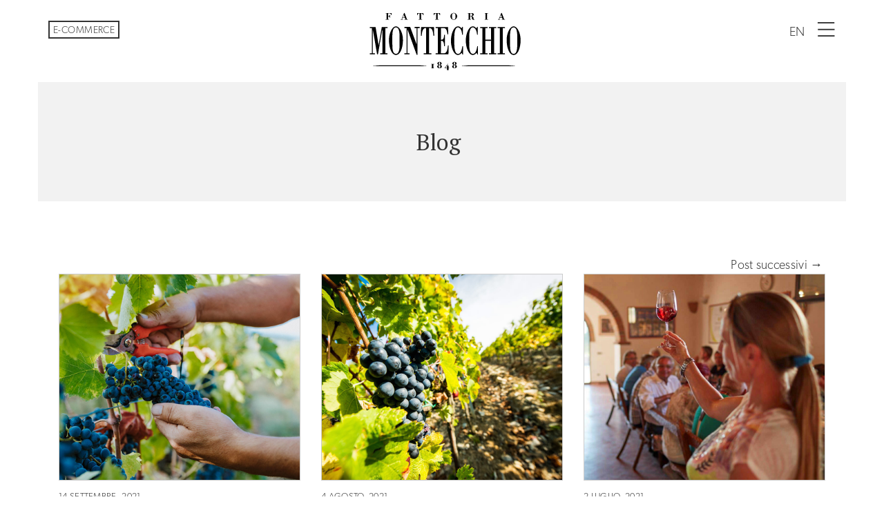

--- FILE ---
content_type: text/html; charset=UTF-8
request_url: https://www.fattoriamontecchio.com/blog/page/2/
body_size: 14736
content:

<!DOCTYPE html>
<html lang="it-IT">
<head><meta charset="UTF-8" /><script>if(navigator.userAgent.match(/MSIE|Internet Explorer/i)||navigator.userAgent.match(/Trident\/7\..*?rv:11/i)){var href=document.location.href;if(!href.match(/[?&]nowprocket/)){if(href.indexOf("?")==-1){if(href.indexOf("#")==-1){document.location.href=href+"?nowprocket=1"}else{document.location.href=href.replace("#","?nowprocket=1#")}}else{if(href.indexOf("#")==-1){document.location.href=href+"&nowprocket=1"}else{document.location.href=href.replace("#","&nowprocket=1#")}}}}</script><script>(()=>{class RocketLazyLoadScripts{constructor(){this.v="1.2.5.1",this.triggerEvents=["keydown","mousedown","mousemove","touchmove","touchstart","touchend","wheel"],this.userEventHandler=this.t.bind(this),this.touchStartHandler=this.i.bind(this),this.touchMoveHandler=this.o.bind(this),this.touchEndHandler=this.h.bind(this),this.clickHandler=this.u.bind(this),this.interceptedClicks=[],this.interceptedClickListeners=[],this.l(this),window.addEventListener("pageshow",(t=>{this.persisted=t.persisted,this.everythingLoaded&&this.m()})),document.addEventListener("DOMContentLoaded",(()=>{this.p()})),this.delayedScripts={normal:[],async:[],defer:[]},this.trash=[],this.allJQueries=[]}k(t){document.hidden?t.t():(this.triggerEvents.forEach((e=>window.addEventListener(e,t.userEventHandler,{passive:!0}))),window.addEventListener("touchstart",t.touchStartHandler,{passive:!0}),window.addEventListener("mousedown",t.touchStartHandler),document.addEventListener("visibilitychange",t.userEventHandler))}_(){this.triggerEvents.forEach((t=>window.removeEventListener(t,this.userEventHandler,{passive:!0}))),document.removeEventListener("visibilitychange",this.userEventHandler)}i(t){"HTML"!==t.target.tagName&&(window.addEventListener("touchend",this.touchEndHandler),window.addEventListener("mouseup",this.touchEndHandler),window.addEventListener("touchmove",this.touchMoveHandler,{passive:!0}),window.addEventListener("mousemove",this.touchMoveHandler),t.target.addEventListener("click",this.clickHandler),this.L(t.target,!0),this.M(t.target,"onclick","rocket-onclick"),this.C())}o(t){window.removeEventListener("touchend",this.touchEndHandler),window.removeEventListener("mouseup",this.touchEndHandler),window.removeEventListener("touchmove",this.touchMoveHandler,{passive:!0}),window.removeEventListener("mousemove",this.touchMoveHandler),t.target.removeEventListener("click",this.clickHandler),this.L(t.target,!1),this.M(t.target,"rocket-onclick","onclick"),this.O()}h(){window.removeEventListener("touchend",this.touchEndHandler),window.removeEventListener("mouseup",this.touchEndHandler),window.removeEventListener("touchmove",this.touchMoveHandler,{passive:!0}),window.removeEventListener("mousemove",this.touchMoveHandler)}u(t){t.target.removeEventListener("click",this.clickHandler),this.L(t.target,!1),this.M(t.target,"rocket-onclick","onclick"),this.interceptedClicks.push(t),t.preventDefault(),t.stopPropagation(),t.stopImmediatePropagation(),this.O()}D(){window.removeEventListener("touchstart",this.touchStartHandler,{passive:!0}),window.removeEventListener("mousedown",this.touchStartHandler),this.interceptedClicks.forEach((t=>{t.target.dispatchEvent(new MouseEvent("click",{view:t.view,bubbles:!0,cancelable:!0}))}))}l(t){EventTarget.prototype.addEventListenerBase=EventTarget.prototype.addEventListener,EventTarget.prototype.addEventListener=function(e,i,o){"click"!==e||t.windowLoaded||i===t.clickHandler||t.interceptedClickListeners.push({target:this,func:i,options:o}),(this||window).addEventListenerBase(e,i,o)}}L(t,e){this.interceptedClickListeners.forEach((i=>{i.target===t&&(e?t.removeEventListener("click",i.func,i.options):t.addEventListener("click",i.func,i.options))})),t.parentNode!==document.documentElement&&this.L(t.parentNode,e)}S(){return new Promise((t=>{this.T?this.O=t:t()}))}C(){this.T=!0}O(){this.T=!1}M(t,e,i){t.hasAttribute&&t.hasAttribute(e)&&(event.target.setAttribute(i,event.target.getAttribute(e)),event.target.removeAttribute(e))}t(){this._(this),"loading"===document.readyState?document.addEventListener("DOMContentLoaded",this.R.bind(this)):this.R()}p(){let t=[];document.querySelectorAll("script[type=rocketlazyloadscript][data-rocket-src]").forEach((e=>{let i=e.getAttribute("data-rocket-src");if(i&&0!==i.indexOf("data:")){0===i.indexOf("//")&&(i=location.protocol+i);try{const o=new URL(i).origin;o!==location.origin&&t.push({src:o,crossOrigin:e.crossOrigin||"module"===e.getAttribute("data-rocket-type")})}catch(t){}}})),t=[...new Map(t.map((t=>[JSON.stringify(t),t]))).values()],this.j(t,"preconnect")}async R(){this.lastBreath=Date.now(),this.P(this),this.F(this),this.q(),this.A(),this.I(),await this.U(this.delayedScripts.normal),await this.U(this.delayedScripts.defer),await this.U(this.delayedScripts.async);try{await this.W(),await this.H(this),await this.J()}catch(t){console.error(t)}window.dispatchEvent(new Event("rocket-allScriptsLoaded")),this.everythingLoaded=!0,this.S().then((()=>{this.D()})),this.N()}A(){document.querySelectorAll("script[type=rocketlazyloadscript]").forEach((t=>{t.hasAttribute("data-rocket-src")?t.hasAttribute("async")&&!1!==t.async?this.delayedScripts.async.push(t):t.hasAttribute("defer")&&!1!==t.defer||"module"===t.getAttribute("data-rocket-type")?this.delayedScripts.defer.push(t):this.delayedScripts.normal.push(t):this.delayedScripts.normal.push(t)}))}async B(t){if(await this.G(),!0!==t.noModule||!("noModule"in HTMLScriptElement.prototype))return new Promise((e=>{let i;function o(){(i||t).setAttribute("data-rocket-status","executed"),e()}try{if(navigator.userAgent.indexOf("Firefox/")>0||""===navigator.vendor)i=document.createElement("script"),[...t.attributes].forEach((t=>{let e=t.nodeName;"type"!==e&&("data-rocket-type"===e&&(e="type"),"data-rocket-src"===e&&(e="src"),i.setAttribute(e,t.nodeValue))})),t.text&&(i.text=t.text),i.hasAttribute("src")?(i.addEventListener("load",o),i.addEventListener("error",(function(){i.setAttribute("data-rocket-status","failed"),e()})),setTimeout((()=>{i.isConnected||e()}),1)):(i.text=t.text,o()),t.parentNode.replaceChild(i,t);else{const i=t.getAttribute("data-rocket-type"),n=t.getAttribute("data-rocket-src");i?(t.type=i,t.removeAttribute("data-rocket-type")):t.removeAttribute("type"),t.addEventListener("load",o),t.addEventListener("error",(function(){t.setAttribute("data-rocket-status","failed"),e()})),n?(t.removeAttribute("data-rocket-src"),t.src=n):t.src="data:text/javascript;base64,"+window.btoa(unescape(encodeURIComponent(t.text)))}}catch(i){t.setAttribute("data-rocket-status","failed"),e()}}));t.setAttribute("data-rocket-status","skipped")}async U(t){const e=t.shift();return e&&e.isConnected?(await this.B(e),this.U(t)):Promise.resolve()}I(){this.j([...this.delayedScripts.normal,...this.delayedScripts.defer,...this.delayedScripts.async],"preload")}j(t,e){var i=document.createDocumentFragment();t.forEach((t=>{const o=t.getAttribute&&t.getAttribute("data-rocket-src")||t.src;if(o){const n=document.createElement("link");n.href=o,n.rel=e,"preconnect"!==e&&(n.as="script"),t.getAttribute&&"module"===t.getAttribute("data-rocket-type")&&(n.crossOrigin=!0),t.crossOrigin&&(n.crossOrigin=t.crossOrigin),t.integrity&&(n.integrity=t.integrity),i.appendChild(n),this.trash.push(n)}})),document.head.appendChild(i)}P(t){let e={};function i(i,o){return e[o].eventsToRewrite.indexOf(i)>=0&&!t.everythingLoaded?"rocket-"+i:i}function o(t,o){!function(t){e[t]||(e[t]={originalFunctions:{add:t.addEventListener,remove:t.removeEventListener},eventsToRewrite:[]},t.addEventListener=function(){arguments[0]=i(arguments[0],t),e[t].originalFunctions.add.apply(t,arguments)},t.removeEventListener=function(){arguments[0]=i(arguments[0],t),e[t].originalFunctions.remove.apply(t,arguments)})}(t),e[t].eventsToRewrite.push(o)}function n(e,i){let o=e[i];e[i]=null,Object.defineProperty(e,i,{get:()=>o||function(){},set(n){t.everythingLoaded?o=n:e["rocket"+i]=o=n}})}o(document,"DOMContentLoaded"),o(window,"DOMContentLoaded"),o(window,"load"),o(window,"pageshow"),o(document,"readystatechange"),n(document,"onreadystatechange"),n(window,"onload"),n(window,"onpageshow")}F(t){let e;function i(e){return t.everythingLoaded?e:e.split(" ").map((t=>"load"===t||0===t.indexOf("load.")?"rocket-jquery-load":t)).join(" ")}function o(o){if(o&&o.fn&&!t.allJQueries.includes(o)){o.fn.ready=o.fn.init.prototype.ready=function(e){return t.domReadyFired?e.bind(document)(o):document.addEventListener("rocket-DOMContentLoaded",(()=>e.bind(document)(o))),o([])};const e=o.fn.on;o.fn.on=o.fn.init.prototype.on=function(){return this[0]===window&&("string"==typeof arguments[0]||arguments[0]instanceof String?arguments[0]=i(arguments[0]):"object"==typeof arguments[0]&&Object.keys(arguments[0]).forEach((t=>{const e=arguments[0][t];delete arguments[0][t],arguments[0][i(t)]=e}))),e.apply(this,arguments),this},t.allJQueries.push(o)}e=o}o(window.jQuery),Object.defineProperty(window,"jQuery",{get:()=>e,set(t){o(t)}})}async H(t){const e=document.querySelector("script[data-webpack]");e&&(await async function(){return new Promise((t=>{e.addEventListener("load",t),e.addEventListener("error",t)}))}(),await t.K(),await t.H(t))}async W(){this.domReadyFired=!0,await this.G(),document.dispatchEvent(new Event("rocket-readystatechange")),await this.G(),document.rocketonreadystatechange&&document.rocketonreadystatechange(),await this.G(),document.dispatchEvent(new Event("rocket-DOMContentLoaded")),await this.G(),window.dispatchEvent(new Event("rocket-DOMContentLoaded"))}async J(){await this.G(),document.dispatchEvent(new Event("rocket-readystatechange")),await this.G(),document.rocketonreadystatechange&&document.rocketonreadystatechange(),await this.G(),window.dispatchEvent(new Event("rocket-load")),await this.G(),window.rocketonload&&window.rocketonload(),await this.G(),this.allJQueries.forEach((t=>t(window).trigger("rocket-jquery-load"))),await this.G();const t=new Event("rocket-pageshow");t.persisted=this.persisted,window.dispatchEvent(t),await this.G(),window.rocketonpageshow&&window.rocketonpageshow({persisted:this.persisted}),this.windowLoaded=!0}m(){document.onreadystatechange&&document.onreadystatechange(),window.onload&&window.onload(),window.onpageshow&&window.onpageshow({persisted:this.persisted})}q(){const t=new Map;document.write=document.writeln=function(e){const i=document.currentScript;i||console.error("WPRocket unable to document.write this: "+e);const o=document.createRange(),n=i.parentElement;let s=t.get(i);void 0===s&&(s=i.nextSibling,t.set(i,s));const c=document.createDocumentFragment();o.setStart(c,0),c.appendChild(o.createContextualFragment(e)),n.insertBefore(c,s)}}async G(){Date.now()-this.lastBreath>45&&(await this.K(),this.lastBreath=Date.now())}async K(){return document.hidden?new Promise((t=>setTimeout(t))):new Promise((t=>requestAnimationFrame(t)))}N(){this.trash.forEach((t=>t.remove()))}static run(){const t=new RocketLazyLoadScripts;t.k(t)}}RocketLazyLoadScripts.run()})();</script>

<!-- Google tag (gtag.js) -->
<script type="rocketlazyloadscript" async data-rocket-src="https://www.googletagmanager.com/gtag/js?id=G-88JH9QPJ4K"></script>
<script type="rocketlazyloadscript">
  window.dataLayer = window.dataLayer || [];
  function gtag(){dataLayer.push(arguments);}
  gtag('js', new Date());

  gtag('config', 'G-88JH9QPJ4K');
</script>


<!-- Meta Pixel Code -->
<script type="rocketlazyloadscript">
!function(f,b,e,v,n,t,s)
{if(f.fbq)return;n=f.fbq=function(){n.callMethod?
n.callMethod.apply(n,arguments):n.queue.push(arguments)};
if(!f._fbq)f._fbq=n;n.push=n;n.loaded=!0;n.version='2.0';
n.queue=[];t=b.createElement(e);t.async=!0;
t.src=v;s=b.getElementsByTagName(e)[0];
s.parentNode.insertBefore(t,s)}(window, document,'script',
'https://connect.facebook.net/en_US/fbevents.js');
fbq('init', '471389874526007');
fbq('track', 'PageView');
</script>
<noscript><img height="1" width="1" style="display:none"
src="https://www.facebook.com/tr?id=471389874526007&ev=PageView&noscript=1"
/></noscript>
<!-- End Meta Pixel Code -->

	
	<meta name="viewport" content="width=device-width, initial-scale=1.0">
	<title>Blog Archives - Pagina 2 di 2 - Fattoria Montecchio | Page 2</title><link rel="preload" as="style" href="https://fonts.googleapis.com/css?family=PT%20Serif%3A400%2C700&#038;display=swap" /><link rel="stylesheet" href="https://fonts.googleapis.com/css?family=PT%20Serif%3A400%2C700&#038;display=swap" media="print" onload="this.media='all'" /><noscript><link rel="stylesheet" href="https://fonts.googleapis.com/css?family=PT%20Serif%3A400%2C700&#038;display=swap" /></noscript>


	<!-- <link rel="profile" href="https://gmpg.org/xfn/11" /> -->

	<link rel="pingback" href="https://www.fattoriamontecchio.com/xmlrpc.php" />
	<!-- FAVICON -->
	<!-- <link rel="manifest" href="/images/favicon/manifest.json"> -->
	<meta name="msapplication-TileColor" content="#ffffff">
	<meta name="msapplication-TileImage" content="https://www.fattoriamontecchio.com/wp-content/themes/montecchiotheme/images/favicon/ms-icon-144x144.png">
	<meta name="theme-color" content="#ffffff">
<meta name="facebook-domain-verification" content="mf9dd7hmkx4usppzf8cuvpyakvg9uc" />
	<meta name='robots' content='index, follow, max-image-preview:large, max-snippet:-1, max-video-preview:-1' />

	<!-- This site is optimized with the Yoast SEO plugin v22.7 - https://yoast.com/wordpress/plugins/seo/ -->
	<link rel="canonical" href="https://www.fattoriamontecchio.com/blog/page/2/" />
	<link rel="prev" href="https://www.fattoriamontecchio.com/blog/" />
	<meta property="og:locale" content="it_IT" />
	<meta property="og:type" content="article" />
	<meta property="og:title" content="Blog Archives - Pagina 2 di 2 - Fattoria Montecchio" />
	<meta property="og:url" content="https://www.fattoriamontecchio.com/blog/" />
	<meta property="og:site_name" content="Fattoria Montecchio" />
	<meta name="twitter:card" content="summary_large_image" />
	<meta name="twitter:site" content="@fattmontecchio" />
	<!-- / Yoast SEO plugin. -->


<link rel='dns-prefetch' href='//ajax.googleapis.com' />
<link rel='dns-prefetch' href='//use.typekit.net' />
<link rel='dns-prefetch' href='//fonts.googleapis.com' />
<link href='https://fonts.gstatic.com' crossorigin rel='preconnect' />
<link rel="alternate" type="application/rss+xml" title="Fattoria Montecchio &raquo; Feed" href="https://www.fattoriamontecchio.com/feed/" />
<link rel="alternate" type="application/rss+xml" title="Fattoria Montecchio &raquo; Feed dei commenti" href="https://www.fattoriamontecchio.com/comments/feed/" />
<link rel="alternate" type="application/rss+xml" title="Fattoria Montecchio &raquo; Blog Feed della categoria" href="https://www.fattoriamontecchio.com/blog/feed/" />
<style id='wp-emoji-styles-inline-css' type='text/css'>

	img.wp-smiley, img.emoji {
		display: inline !important;
		border: none !important;
		box-shadow: none !important;
		height: 1em !important;
		width: 1em !important;
		margin: 0 0.07em !important;
		vertical-align: -0.1em !important;
		background: none !important;
		padding: 0 !important;
	}
</style>
<link rel='stylesheet' id='wp-block-library-css' href='https://www.fattoriamontecchio.com/wp-includes/css/dist/block-library/style.min.css?ver=04c5e6291fe88d666be9bfef62942d67' type='text/css' media='all' />
<style id='safe-svg-svg-icon-style-inline-css' type='text/css'>
.safe-svg-cover{text-align:center}.safe-svg-cover .safe-svg-inside{display:inline-block;max-width:100%}.safe-svg-cover svg{height:100%;max-height:100%;max-width:100%;width:100%}

</style>
<style id='classic-theme-styles-inline-css' type='text/css'>
/*! This file is auto-generated */
.wp-block-button__link{color:#fff;background-color:#32373c;border-radius:9999px;box-shadow:none;text-decoration:none;padding:calc(.667em + 2px) calc(1.333em + 2px);font-size:1.125em}.wp-block-file__button{background:#32373c;color:#fff;text-decoration:none}
</style>
<style id='global-styles-inline-css' type='text/css'>
body{--wp--preset--color--black: #000000;--wp--preset--color--cyan-bluish-gray: #abb8c3;--wp--preset--color--white: #ffffff;--wp--preset--color--pale-pink: #f78da7;--wp--preset--color--vivid-red: #cf2e2e;--wp--preset--color--luminous-vivid-orange: #ff6900;--wp--preset--color--luminous-vivid-amber: #fcb900;--wp--preset--color--light-green-cyan: #7bdcb5;--wp--preset--color--vivid-green-cyan: #00d084;--wp--preset--color--pale-cyan-blue: #8ed1fc;--wp--preset--color--vivid-cyan-blue: #0693e3;--wp--preset--color--vivid-purple: #9b51e0;--wp--preset--gradient--vivid-cyan-blue-to-vivid-purple: linear-gradient(135deg,rgba(6,147,227,1) 0%,rgb(155,81,224) 100%);--wp--preset--gradient--light-green-cyan-to-vivid-green-cyan: linear-gradient(135deg,rgb(122,220,180) 0%,rgb(0,208,130) 100%);--wp--preset--gradient--luminous-vivid-amber-to-luminous-vivid-orange: linear-gradient(135deg,rgba(252,185,0,1) 0%,rgba(255,105,0,1) 100%);--wp--preset--gradient--luminous-vivid-orange-to-vivid-red: linear-gradient(135deg,rgba(255,105,0,1) 0%,rgb(207,46,46) 100%);--wp--preset--gradient--very-light-gray-to-cyan-bluish-gray: linear-gradient(135deg,rgb(238,238,238) 0%,rgb(169,184,195) 100%);--wp--preset--gradient--cool-to-warm-spectrum: linear-gradient(135deg,rgb(74,234,220) 0%,rgb(151,120,209) 20%,rgb(207,42,186) 40%,rgb(238,44,130) 60%,rgb(251,105,98) 80%,rgb(254,248,76) 100%);--wp--preset--gradient--blush-light-purple: linear-gradient(135deg,rgb(255,206,236) 0%,rgb(152,150,240) 100%);--wp--preset--gradient--blush-bordeaux: linear-gradient(135deg,rgb(254,205,165) 0%,rgb(254,45,45) 50%,rgb(107,0,62) 100%);--wp--preset--gradient--luminous-dusk: linear-gradient(135deg,rgb(255,203,112) 0%,rgb(199,81,192) 50%,rgb(65,88,208) 100%);--wp--preset--gradient--pale-ocean: linear-gradient(135deg,rgb(255,245,203) 0%,rgb(182,227,212) 50%,rgb(51,167,181) 100%);--wp--preset--gradient--electric-grass: linear-gradient(135deg,rgb(202,248,128) 0%,rgb(113,206,126) 100%);--wp--preset--gradient--midnight: linear-gradient(135deg,rgb(2,3,129) 0%,rgb(40,116,252) 100%);--wp--preset--font-size--small: 13px;--wp--preset--font-size--medium: 20px;--wp--preset--font-size--large: 36px;--wp--preset--font-size--x-large: 42px;--wp--preset--spacing--20: 0.44rem;--wp--preset--spacing--30: 0.67rem;--wp--preset--spacing--40: 1rem;--wp--preset--spacing--50: 1.5rem;--wp--preset--spacing--60: 2.25rem;--wp--preset--spacing--70: 3.38rem;--wp--preset--spacing--80: 5.06rem;--wp--preset--shadow--natural: 6px 6px 9px rgba(0, 0, 0, 0.2);--wp--preset--shadow--deep: 12px 12px 50px rgba(0, 0, 0, 0.4);--wp--preset--shadow--sharp: 6px 6px 0px rgba(0, 0, 0, 0.2);--wp--preset--shadow--outlined: 6px 6px 0px -3px rgba(255, 255, 255, 1), 6px 6px rgba(0, 0, 0, 1);--wp--preset--shadow--crisp: 6px 6px 0px rgba(0, 0, 0, 1);}:where(.is-layout-flex){gap: 0.5em;}:where(.is-layout-grid){gap: 0.5em;}body .is-layout-flex{display: flex;}body .is-layout-flex{flex-wrap: wrap;align-items: center;}body .is-layout-flex > *{margin: 0;}body .is-layout-grid{display: grid;}body .is-layout-grid > *{margin: 0;}:where(.wp-block-columns.is-layout-flex){gap: 2em;}:where(.wp-block-columns.is-layout-grid){gap: 2em;}:where(.wp-block-post-template.is-layout-flex){gap: 1.25em;}:where(.wp-block-post-template.is-layout-grid){gap: 1.25em;}.has-black-color{color: var(--wp--preset--color--black) !important;}.has-cyan-bluish-gray-color{color: var(--wp--preset--color--cyan-bluish-gray) !important;}.has-white-color{color: var(--wp--preset--color--white) !important;}.has-pale-pink-color{color: var(--wp--preset--color--pale-pink) !important;}.has-vivid-red-color{color: var(--wp--preset--color--vivid-red) !important;}.has-luminous-vivid-orange-color{color: var(--wp--preset--color--luminous-vivid-orange) !important;}.has-luminous-vivid-amber-color{color: var(--wp--preset--color--luminous-vivid-amber) !important;}.has-light-green-cyan-color{color: var(--wp--preset--color--light-green-cyan) !important;}.has-vivid-green-cyan-color{color: var(--wp--preset--color--vivid-green-cyan) !important;}.has-pale-cyan-blue-color{color: var(--wp--preset--color--pale-cyan-blue) !important;}.has-vivid-cyan-blue-color{color: var(--wp--preset--color--vivid-cyan-blue) !important;}.has-vivid-purple-color{color: var(--wp--preset--color--vivid-purple) !important;}.has-black-background-color{background-color: var(--wp--preset--color--black) !important;}.has-cyan-bluish-gray-background-color{background-color: var(--wp--preset--color--cyan-bluish-gray) !important;}.has-white-background-color{background-color: var(--wp--preset--color--white) !important;}.has-pale-pink-background-color{background-color: var(--wp--preset--color--pale-pink) !important;}.has-vivid-red-background-color{background-color: var(--wp--preset--color--vivid-red) !important;}.has-luminous-vivid-orange-background-color{background-color: var(--wp--preset--color--luminous-vivid-orange) !important;}.has-luminous-vivid-amber-background-color{background-color: var(--wp--preset--color--luminous-vivid-amber) !important;}.has-light-green-cyan-background-color{background-color: var(--wp--preset--color--light-green-cyan) !important;}.has-vivid-green-cyan-background-color{background-color: var(--wp--preset--color--vivid-green-cyan) !important;}.has-pale-cyan-blue-background-color{background-color: var(--wp--preset--color--pale-cyan-blue) !important;}.has-vivid-cyan-blue-background-color{background-color: var(--wp--preset--color--vivid-cyan-blue) !important;}.has-vivid-purple-background-color{background-color: var(--wp--preset--color--vivid-purple) !important;}.has-black-border-color{border-color: var(--wp--preset--color--black) !important;}.has-cyan-bluish-gray-border-color{border-color: var(--wp--preset--color--cyan-bluish-gray) !important;}.has-white-border-color{border-color: var(--wp--preset--color--white) !important;}.has-pale-pink-border-color{border-color: var(--wp--preset--color--pale-pink) !important;}.has-vivid-red-border-color{border-color: var(--wp--preset--color--vivid-red) !important;}.has-luminous-vivid-orange-border-color{border-color: var(--wp--preset--color--luminous-vivid-orange) !important;}.has-luminous-vivid-amber-border-color{border-color: var(--wp--preset--color--luminous-vivid-amber) !important;}.has-light-green-cyan-border-color{border-color: var(--wp--preset--color--light-green-cyan) !important;}.has-vivid-green-cyan-border-color{border-color: var(--wp--preset--color--vivid-green-cyan) !important;}.has-pale-cyan-blue-border-color{border-color: var(--wp--preset--color--pale-cyan-blue) !important;}.has-vivid-cyan-blue-border-color{border-color: var(--wp--preset--color--vivid-cyan-blue) !important;}.has-vivid-purple-border-color{border-color: var(--wp--preset--color--vivid-purple) !important;}.has-vivid-cyan-blue-to-vivid-purple-gradient-background{background: var(--wp--preset--gradient--vivid-cyan-blue-to-vivid-purple) !important;}.has-light-green-cyan-to-vivid-green-cyan-gradient-background{background: var(--wp--preset--gradient--light-green-cyan-to-vivid-green-cyan) !important;}.has-luminous-vivid-amber-to-luminous-vivid-orange-gradient-background{background: var(--wp--preset--gradient--luminous-vivid-amber-to-luminous-vivid-orange) !important;}.has-luminous-vivid-orange-to-vivid-red-gradient-background{background: var(--wp--preset--gradient--luminous-vivid-orange-to-vivid-red) !important;}.has-very-light-gray-to-cyan-bluish-gray-gradient-background{background: var(--wp--preset--gradient--very-light-gray-to-cyan-bluish-gray) !important;}.has-cool-to-warm-spectrum-gradient-background{background: var(--wp--preset--gradient--cool-to-warm-spectrum) !important;}.has-blush-light-purple-gradient-background{background: var(--wp--preset--gradient--blush-light-purple) !important;}.has-blush-bordeaux-gradient-background{background: var(--wp--preset--gradient--blush-bordeaux) !important;}.has-luminous-dusk-gradient-background{background: var(--wp--preset--gradient--luminous-dusk) !important;}.has-pale-ocean-gradient-background{background: var(--wp--preset--gradient--pale-ocean) !important;}.has-electric-grass-gradient-background{background: var(--wp--preset--gradient--electric-grass) !important;}.has-midnight-gradient-background{background: var(--wp--preset--gradient--midnight) !important;}.has-small-font-size{font-size: var(--wp--preset--font-size--small) !important;}.has-medium-font-size{font-size: var(--wp--preset--font-size--medium) !important;}.has-large-font-size{font-size: var(--wp--preset--font-size--large) !important;}.has-x-large-font-size{font-size: var(--wp--preset--font-size--x-large) !important;}
.wp-block-navigation a:where(:not(.wp-element-button)){color: inherit;}
:where(.wp-block-post-template.is-layout-flex){gap: 1.25em;}:where(.wp-block-post-template.is-layout-grid){gap: 1.25em;}
:where(.wp-block-columns.is-layout-flex){gap: 2em;}:where(.wp-block-columns.is-layout-grid){gap: 2em;}
.wp-block-pullquote{font-size: 1.5em;line-height: 1.6;}
</style>
<link data-minify="1" rel='stylesheet' id='wpml-blocks-css' href='https://www.fattoriamontecchio.com/wp-content/cache/min/1/wp-content/plugins/sitepress-multilingual-cms/dist/css/blocks/styles.css?ver=1765880085' type='text/css' media='all' />
<link rel='stylesheet' id='cookie-notice-front-css' href='https://www.fattoriamontecchio.com/wp-content/plugins/cookie-notice/css/front.min.css?ver=2.4.16' type='text/css' media='all' />
<link rel='stylesheet' id='wpml-menu-item-0-css' href='https://www.fattoriamontecchio.com/wp-content/plugins/sitepress-multilingual-cms/templates/language-switchers/menu-item/style.min.css?ver=1' type='text/css' media='all' />
<link data-minify="1" rel='stylesheet' id='mc4wp-form-themes-css' href='https://www.fattoriamontecchio.com/wp-content/cache/min/1/wp-content/plugins/mailchimp-for-wp/assets/css/form-themes.css?ver=1765880085' type='text/css' media='all' />
<link rel='stylesheet' id='style-css-css' href='https://www.fattoriamontecchio.com/wp-content/themes/montecchiotheme/style.css?ver=1.0.0' type='text/css' media='all' />
<link data-minify="1" rel='stylesheet' id='bootstrap-css' href='https://www.fattoriamontecchio.com/wp-content/cache/min/1/wp-content/themes/montecchiotheme/css/vendor/bootstrap.min.css?ver=1765880085' type='text/css' media='all' />
<link data-minify="1" rel='stylesheet' id='fancybox-css' href='https://www.fattoriamontecchio.com/wp-content/cache/min/1/wp-content/themes/montecchiotheme/css/jquery.fancybox.css?ver=1765880085' type='text/css' media='all' />
<link rel='stylesheet' id='owlcarousel-css' href='https://www.fattoriamontecchio.com/wp-content/themes/montecchiotheme/css/owl.carousel.min.css?ver=1.0.0' type='text/css' media='all' />
<link rel='stylesheet' id='owltheme-css' href='https://www.fattoriamontecchio.com/wp-content/themes/montecchiotheme/css/owl.theme.min.css?ver=1.0.0' type='text/css' media='all' />
<link rel='stylesheet' id='owltransitions-css' href='https://www.fattoriamontecchio.com/wp-content/themes/montecchiotheme/css/owl.transitions.min.css?ver=1.0.0' type='text/css' media='all' />
<link data-minify="1" rel='stylesheet' id='animate-css' href='https://www.fattoriamontecchio.com/wp-content/cache/min/1/wp-content/themes/montecchiotheme/css/animate.css?ver=1765880085' type='text/css' media='all' />
<link data-minify="1" rel='stylesheet' id='font-awesome-css' href='https://www.fattoriamontecchio.com/wp-content/cache/min/1/wp-content/themes/montecchiotheme/css/vendor/font-awesome.css?ver=1765880085' type='text/css' media='all' />
<link data-minify="1" rel='stylesheet' id='adobe-fonts-css' href='https://www.fattoriamontecchio.com/wp-content/cache/min/1/vry2cgy.css?ver=1765880086' type='text/css' media='all' />

<link data-minify="1" rel='stylesheet' id='doc-css-css' href='https://www.fattoriamontecchio.com/wp-content/cache/min/1/wp-content/themes/montecchiotheme/css/doc.min.css?ver=1765880086' type='text/css' media='all' />
<style id='rocket-lazyload-inline-css' type='text/css'>
.rll-youtube-player{position:relative;padding-bottom:56.23%;height:0;overflow:hidden;max-width:100%;}.rll-youtube-player:focus-within{outline: 2px solid currentColor;outline-offset: 5px;}.rll-youtube-player iframe{position:absolute;top:0;left:0;width:100%;height:100%;z-index:100;background:0 0}.rll-youtube-player img{bottom:0;display:block;left:0;margin:auto;max-width:100%;width:100%;position:absolute;right:0;top:0;border:none;height:auto;-webkit-transition:.4s all;-moz-transition:.4s all;transition:.4s all}.rll-youtube-player img:hover{-webkit-filter:brightness(75%)}.rll-youtube-player .play{height:100%;width:100%;left:0;top:0;position:absolute;background:url(https://www.fattoriamontecchio.com/wp-content/plugins/wp-rocket/assets/img/youtube.png) no-repeat center;background-color: transparent !important;cursor:pointer;border:none;}
</style>
<link rel="https://api.w.org/" href="https://www.fattoriamontecchio.com/wp-json/" /><link rel="alternate" type="application/json" href="https://www.fattoriamontecchio.com/wp-json/wp/v2/categories/158" /><meta name="generator" content="WPML ver:4.6.11 stt:1,27;" />


<script type="application/ld+json" class="saswp-schema-markup-output">
[{"@context":"https://schema.org/","@type":"BreadcrumbList","@id":"https://www.fattoriamontecchio.com/blog/#breadcrumb","itemListElement":[{"@type":"ListItem","position":1,"item":{"@id":"https://www.fattoriamontecchio.com","name":"Fattoria Montecchio"}},{"@type":"ListItem","position":2,"item":{"@id":"https://www.fattoriamontecchio.com/blog/","name":"Blog"}}]}]
</script>

<style type="text/css">
.mctb-bar,.mctb-response,.mctb-close{ background: #d9bd88 !important; }
.mctb-bar,.mctb-label,.mctb-close{ color: #222222 !important; }
.mctb-button{ background: #222222 !important; border-color: #222222 !important; }
.mctb-email:focus{ outline-color: #222222 !important; }
.mctb-button{ color: #ffffff !important; }
</style>
<link rel="icon" href="https://www.fattoriamontecchio.com/wp-content/uploads/2019/07/cropped-logo-fattoria-montecchio-32x32.jpg" sizes="32x32" />
<link rel="icon" href="https://www.fattoriamontecchio.com/wp-content/uploads/2019/07/cropped-logo-fattoria-montecchio-192x192.jpg" sizes="192x192" />
<link rel="apple-touch-icon" href="https://www.fattoriamontecchio.com/wp-content/uploads/2019/07/cropped-logo-fattoria-montecchio-180x180.jpg" />
<meta name="msapplication-TileImage" content="https://www.fattoriamontecchio.com/wp-content/uploads/2019/07/cropped-logo-fattoria-montecchio-270x270.jpg" />
		<style type="text/css" id="wp-custom-css">
			.category-blog .single-post-feat-img { border: 1px solid #ccc; text-align: center; width: 100%; height: 300px; overflow: hidden;margin-bottom: 10px;background-size: cover; background-repeat: no-repeat; background-position: center center;}
.category-blog { border-bottom: 0 !important;}
.category-blog h2 { min-height:70px; margin-top: 0; font-size: 25px;}
.category-blog .entry-meta { font-size: 13px; text-transform: uppercase; margin-bottom: 0;}
@media (max-width: 1050px) {
.category-blog .single-post-feat-img { height: 400px; overflow: visible; margin-bottom: 10px; line-height: 300px; }	
.category-blog h2 { min-height: auto; margin-top: 0; font-size: 25px;}
}
.product_categ_row .owl-carousel .owl-item:nth-of-type(2), .product_categ_row .owl-carousel .owl-item:nth-of-type(3), .product_categ_row .owl-carousel .owl-item:nth-of-type(4) , .product_categ_row .owl-carousel .owl-item:nth-of-type(5)  {
    padding-left: 25px;
}		</style>
		<noscript><style id="rocket-lazyload-nojs-css">.rll-youtube-player, [data-lazy-src]{display:none !important;}</style></noscript>
</head>

<body data-rsssl=1 class="archive paged category category-blog category-158 paged-2 category-paged-2 cookies-not-set">

	


	<!-- Menu home page -->
	<div id="myNav" class="overlay">
    <a href="javascript:void(0)" class="closebtn" onclick="closeNav()">&times;</a>
    <div class="overlay-content">
    <div class="row">
      <div class="col-xs-12 align-center">
        <a class="navbar-brand-mobile" href="https://www.fattoriamontecchio.com">
          <img src="data:image/svg+xml,%3Csvg%20xmlns='http://www.w3.org/2000/svg'%20viewBox='0%200%200%200'%3E%3C/svg%3E" class="footer-logo" alt="Fattoria Montecchio" data-lazy-src="https://www.fattoriamontecchio.com/wp-content/uploads/2019/05/fattoria-montecchio-logo-1.svg" /><noscript><img src="https://www.fattoriamontecchio.com/wp-content/uploads/2019/05/fattoria-montecchio-logo-1.svg" class="footer-logo" alt="Fattoria Montecchio" /></noscript>        </a>
      </div>
      <div class="col-xs-12 col-sm-4">
      <ul class="fullscreen-menu__list"><li id="menu-item-188" class="menu-item menu-item-type-post_type menu-item-object-page menu-item-home menu-item-188"><a href="https://www.fattoriamontecchio.com/">Home</a></li>
<li id="menu-item-615" class="menu-item menu-item-type-post_type menu-item-object-page menu-item-has-children menu-item-615"><a href="https://www.fattoriamontecchio.com/azienda-fattoria-montecchio/storia/">Azienda</a>
<ul class="sub-menu">
	<li id="menu-item-438" class="menu-item menu-item-type-post_type menu-item-object-page menu-item-438"><a href="https://www.fattoriamontecchio.com/azienda-fattoria-montecchio/storia/">Storia</a></li>
	<li id="menu-item-278" class="menu-item menu-item-type-post_type menu-item-object-page menu-item-278"><a href="https://www.fattoriamontecchio.com/azienda-fattoria-montecchio/famiglia/">Famiglia</a></li>
	<li id="menu-item-457" class="menu-item menu-item-type-post_type menu-item-object-page menu-item-457"><a href="https://www.fattoriamontecchio.com/azienda-fattoria-montecchio/territorio/">Territorio</a></li>
	<li id="menu-item-456" class="menu-item menu-item-type-post_type menu-item-object-page menu-item-456"><a href="https://www.fattoriamontecchio.com/azienda-fattoria-montecchio/vigneti/">Vigneti</a></li>
</ul>
</li>
<li id="menu-item-616" class="menu-item menu-item-type-post_type menu-item-object-page menu-item-has-children menu-item-616"><a href="https://www.fattoriamontecchio.com/tenuta-nel-chianti/cantina/">Tenuta</a>
<ul class="sub-menu">
	<li id="menu-item-475" class="menu-item menu-item-type-post_type menu-item-object-page menu-item-475"><a href="https://www.fattoriamontecchio.com/tenuta-nel-chianti/cantina/">Cantina</a></li>
	<li id="menu-item-474" class="menu-item menu-item-type-post_type menu-item-object-page menu-item-474"><a href="https://www.fattoriamontecchio.com/tenuta-nel-chianti/frantoio/">Frantoio</a></li>
	<li id="menu-item-473" class="menu-item menu-item-type-post_type menu-item-object-page menu-item-473"><a href="https://www.fattoriamontecchio.com/tenuta-nel-chianti/agriturismo-chianti/">Agriturismo</a></li>
	<li id="menu-item-523" class="menu-item menu-item-type-post_type menu-item-object-page menu-item-523"><a href="https://www.fattoriamontecchio.com/tenuta-nel-chianti/fornace/">Fornace</a></li>
</ul>
</li>
</ul>      </div> <!-- /col -->

      <div class="col-xs-12 col-sm-4">
      <ul class="fullscreen-menu__list"><li id="menu-item-618" class="menu-item menu-item-type-taxonomy menu-item-object-categoria_prodotto menu-item-has-children menu-item-618"><a href="https://www.fattoriamontecchio.com/prodotti/vini/">Prodotti</a>
<ul class="sub-menu">
	<li id="menu-item-409" class="menu-item menu-item-type-taxonomy menu-item-object-categoria_prodotto menu-item-409"><a href="https://www.fattoriamontecchio.com/prodotti/vini/">Vini</a></li>
	<li id="menu-item-408" class="menu-item menu-item-type-taxonomy menu-item-object-categoria_prodotto menu-item-408"><a href="https://www.fattoriamontecchio.com/prodotti/olio/">Olio</a></li>
	<li id="menu-item-407" class="menu-item menu-item-type-taxonomy menu-item-object-categoria_prodotto menu-item-407"><a href="https://www.fattoriamontecchio.com/prodotti/grappe/">Grappe</a></li>
</ul>
</li>
<li id="menu-item-594" class="menu-item menu-item-type-post_type menu-item-object-page menu-item-594"><a href="https://www.fattoriamontecchio.com/premi/">Premi</a></li>
<li id="menu-item-1273" class="menu-item menu-item-type-taxonomy menu-item-object-category menu-item-1273"><a href="https://www.fattoriamontecchio.com/recensioni/">Recensioni</a></li>
<li id="menu-item-619" class="menu-item menu-item-type-post_type menu-item-object-page menu-item-has-children menu-item-619"><a href="https://www.fattoriamontecchio.com/tour-tasting/degustazioni-chianti/">Tour &#038; Tasting</a>
<ul class="sub-menu">
	<li id="menu-item-485" class="menu-item menu-item-type-post_type menu-item-object-page menu-item-485"><a href="https://www.fattoriamontecchio.com/tour-tasting/degustazioni-chianti/">Degustazioni</a></li>
	<li id="menu-item-484" class="menu-item menu-item-type-post_type menu-item-object-page menu-item-484"><a href="https://www.fattoriamontecchio.com/tour-tasting/eventi-privati/">Eventi privati</a></li>
	<li id="menu-item-890" class="menu-item menu-item-type-post_type menu-item-object-page menu-item-890"><a href="https://www.fattoriamontecchio.com/tour-tasting/prenotazioni/">Prenotazioni</a></li>
</ul>
</li>
</ul>      </div> <!-- /col -->

      <div class="col-xs-12 col-sm-4">
      <ul class="fullscreen-menu__list"><li id="menu-item-411" class="menu-item menu-item-type-post_type menu-item-object-page menu-item-411"><a href="https://www.fattoriamontecchio.com/contatti/">Contatti</a></li>
<li id="menu-item-1272" class="menu-item menu-item-type-taxonomy menu-item-object-category menu-item-1272"><a href="https://www.fattoriamontecchio.com/news/">News</a></li>
<li id="menu-item-2577" class="menu-item menu-item-type-taxonomy menu-item-object-category current-menu-item menu-item-2577"><a href="https://www.fattoriamontecchio.com/blog/" aria-current="page">Blog</a></li>
</ul>      </div> <!-- /col -->



    </div> <!-- /row -->

    </div> <!-- end overlay-content -->
  </div> <!-- end overlay -->


  <script type="rocketlazyloadscript">
    function openNav() {
        document.getElementById("myNav").style.width = "100%";
    }

    function closeNav() {
        document.getElementById("myNav").style.width = "0%";
    }
  </script>
	<!-- end Menu home page -->

	<header class="header header--notHome">

		<!-- Topbar -->
		
		<div class="container main-menu">

			<!-- Main Menu -->
			<div class="row">

				<div class="col-xs-3 main-menu__left">
					<a href="https://shop.fattoriamontecchio.com" class="standard-bt">
						<i class="fa fa-shopping-cart" aria-hidden="true"></i>
						<span class="standard-bt__text">E-commerce</span>
					</a>
				</div>

				<div class="col-xs-6 main-menu__center">

					<a class="navbar-brand" href="https://www.fattoriamontecchio.com">
						<img src="data:image/svg+xml,%3Csvg%20xmlns='http://www.w3.org/2000/svg'%20viewBox='0%200%200%200'%3E%3C/svg%3E" class="footer-logo" alt="Fattoria Montecchio" data-lazy-src="https://www.fattoriamontecchio.com/wp-content/uploads/2019/05/fattoria-montecchio-logo-1.svg" /><noscript><img src="https://www.fattoriamontecchio.com/wp-content/uploads/2019/05/fattoria-montecchio-logo-1.svg" class="footer-logo" alt="Fattoria Montecchio" /></noscript>					</a>

				</div>

				<div class="col-xs-3 main-menu__right right">

					<!-- Menu languages -->
					
    <div class="menu-inline" id="languages">
      <ul class="nav navbar-nav"><li id="menu-item-wpml-ls-51-en" class="menu-item wpml-ls-slot-51 wpml-ls-item wpml-ls-item-en wpml-ls-menu-item wpml-ls-first-item wpml-ls-last-item menu-item-type-wpml_ls_menu_item menu-item-object-wpml_ls_menu_item menu-item-wpml-ls-51-en"><a title="EN" href="https://www.fattoriamontecchio.com/en/blog/"><span class="wpml-ls-native" lang="en">EN</span></a></li>
</ul>    </div>

					<div class="menu-sandwich">
						<i class="icon-mobile-menu-icon" onclick="openNav()"></i>
					</div>
				</div>


			</div> <!-- End row -->
			<!-- Main Menu -->

		</div> <!-- End container main-menu -->


		
			<!-- 				<div class="container-fluid imageHeader__titleBar" style="background: url('https://www.fattoriamontecchio.com/wp-content/uploads/2021/09/fattoria-montecchio-uva-vite.jpg') top center no-repeat; background-size: cover;">
			<div class="container">

			<div class="row">
			<div class="col-sm-12 titlePage-container">
			<div class="header-title">

			<h1 class="titlePage">NEWS</h1>
						<h3 class="center">Blog</h3>
		
	</div>
</div>
</div>

</div>
</div> -->



</header>

<section class="header-section" style="padding-bottom: 0;">
	<div class="container">

		<div class="row">
			<div class="col-xs-12 headerImgs">
				<h1 class="text-center"><ul class="post-categories">
	<li><a href="https://www.fattoriamontecchio.com/blog/" rel="category tag">Blog</a></li></ul></h1>
			</div>
		</div> <!-- end row -->

		<div class="row">

			<div class="col-xs-12">
				<div class="separatore-section full"></div>
			</div>

			<!-- <div class="col-xs-10 col-xs-offset-1">
							</div> -->

		</div> <!-- end row -->

	</div> <!-- end container -->
</section>

<section class="content-section">
	<div class="container">
		<div class="row">

			<div class="col-md-12">
				
	<div id="nav-above" class="navigation">
		<div class="nav-previous"></div>
		<div class="nav-next"><a href="https://www.fattoriamontecchio.com/blog/" >Post successivi <span class="meta-nav">→</span></a></div>
	</div><!-- #nav-above -->



	
	
					<div class="col-md-4">
				<a href="https://www.fattoriamontecchio.com/come-e-fatto-il-vino-rosso/">
                <div id="post-2614" class="post-2614 post type-post status-publish format-standard has-post-thumbnail hentry category-blog" >
                	<div data-bg="https://www.fattoriamontecchio.com/wp-content/uploads/2021/09/fattoria-montecchio-uva-vite.jpg" class="single-post-feat-img rocket-lazyload" style="">
						
					</div>
        			<div class="entry-meta">
												14 Settembre, 2021					</div><!-- .entry-meta -->
					<h2 class="entry-title">Come è fatto il vino rosso</h2>
					<div><a href="https://www.fattoriamontecchio.com/come-e-fatto-il-vino-rosso/">Leggi tutto →</a>
                    </div>
                 </div>
                 </a>
            </div>
		        

	


	
	
					<div class="col-md-4">
				<a href="https://www.fattoriamontecchio.com/tutto-quello-che-dovete-sapere-sul-merlot/">
                <div id="post-2611" class="post-2611 post type-post status-publish format-standard has-post-thumbnail hentry category-blog" >
                	<div data-bg="https://www.fattoriamontecchio.com/wp-content/uploads/2021/07/merlot.jpg" class="single-post-feat-img rocket-lazyload" style="">
						
					</div>
        			<div class="entry-meta">
												4 Agosto, 2021					</div><!-- .entry-meta -->
					<h2 class="entry-title">Tutto quello che dovete sapere sul Merlot</h2>
					<div><a href="https://www.fattoriamontecchio.com/tutto-quello-che-dovete-sapere-sul-merlot/">Leggi tutto →</a>
                    </div>
                 </div>
                 </a>
            </div>
		        

	


	
	
					<div class="col-md-4">
				<a href="https://www.fattoriamontecchio.com/cosa-e-il-corpo-nel-vino/">
                <div id="post-2484" class="post-2484 post type-post status-publish format-standard has-post-thumbnail hentry category-blog" >
                	<div data-bg="https://www.fattoriamontecchio.com/wp-content/uploads/2021/07/fattoriamontecchio_tasting_arianna_preview.jpeg" class="single-post-feat-img rocket-lazyload" style="">
						
					</div>
        			<div class="entry-meta">
												2 Luglio, 2021					</div><!-- .entry-meta -->
					<h2 class="entry-title">Cos&#8217;è il corpo nel vino?</h2>
					<div><a href="https://www.fattoriamontecchio.com/cosa-e-il-corpo-nel-vino/">Leggi tutto →</a>
                    </div>
                 </div>
                 </a>
            </div>
		        

	


	
	
					<div class="col-md-4">
				<a href="https://www.fattoriamontecchio.com/come-degustare-il-vino-e-sviluppare-il-tuo-palato/">
                <div id="post-2422" class="post-2422 post type-post status-publish format-standard has-post-thumbnail hentry category-blog" >
                	<div data-bg="https://www.fattoriamontecchio.com/wp-content/uploads/2021/05/colore-vino.jpg" class="single-post-feat-img rocket-lazyload" style="">
						
					</div>
        			<div class="entry-meta">
												27 Maggio, 2021					</div><!-- .entry-meta -->
					<h2 class="entry-title">Come degustare il vino e sviluppare il tuo palato</h2>
					<div><a href="https://www.fattoriamontecchio.com/come-degustare-il-vino-e-sviluppare-il-tuo-palato/">Leggi tutto →</a>
                    </div>
                 </div>
                 </a>
            </div>
		        

	


	
	
					<div class="col-md-4">
				<a href="https://www.fattoriamontecchio.com/tutto-quello-che-devi-sapere-sul-sangiovese/">
                <div id="post-2361" class="post-2361 post type-post status-publish format-standard has-post-thumbnail hentry category-blog" >
                	<div data-bg="https://www.fattoriamontecchio.com/wp-content/uploads/2021/04/Montalcino_002.jpg" class="single-post-feat-img rocket-lazyload" style="">
						
					</div>
        			<div class="entry-meta">
												20 Aprile, 2021					</div><!-- .entry-meta -->
					<h2 class="entry-title">Tutto quello che devi sapere sul Sangiovese</h2>
					<div><a href="https://www.fattoriamontecchio.com/tutto-quello-che-devi-sapere-sul-sangiovese/">Leggi tutto →</a>
                    </div>
                 </div>
                 </a>
            </div>
		        

	


	
	
					<div class="col-md-4">
				<a href="https://www.fattoriamontecchio.com/conosci-le-differenze-tra-chianti-e-chianti-classico/">
                <div id="post-2307" class="post-2307 post type-post status-publish format-standard has-post-thumbnail hentry category-blog" >
                	<div data-bg="https://www.fattoriamontecchio.com/wp-content/uploads/2021/03/chianti-classico-map.png" class="single-post-feat-img rocket-lazyload" style="">
						
					</div>
        			<div class="entry-meta">
												19 Marzo, 2021					</div><!-- .entry-meta -->
					<h2 class="entry-title">Conosci le differenze tra Chianti e Chianti Classico?</h2>
					<div><a href="https://www.fattoriamontecchio.com/conosci-le-differenze-tra-chianti-e-chianti-classico/">Leggi tutto →</a>
                    </div>
                 </div>
                 </a>
            </div>
		        

	


	
	
					<div class="col-md-4">
				<a href="https://www.fattoriamontecchio.com/la-leggenda-del-gallo-nero/">
                <div id="post-2329" class="post-2329 post type-post status-publish format-standard has-post-thumbnail hentry category-blog" >
                	<div data-bg="https://www.fattoriamontecchio.com/wp-content/uploads/2021/03/gallo-nero.png" class="single-post-feat-img rocket-lazyload" style="">
						
					</div>
        			<div class="entry-meta">
												19 Marzo, 2021					</div><!-- .entry-meta -->
					<h2 class="entry-title">La leggenda del Gallo Nero</h2>
					<div><a href="https://www.fattoriamontecchio.com/la-leggenda-del-gallo-nero/">Leggi tutto →</a>
                    </div>
                 </div>
                 </a>
            </div>
		        

	


	
	
					<div class="col-md-4">
				<a href="https://www.fattoriamontecchio.com/i-vini-supertuscan/">
                <div id="post-2273" class="post-2273 post type-post status-publish format-standard has-post-thumbnail hentry category-blog" >
                	<div data-bg="https://www.fattoriamontecchio.com/wp-content/uploads/2021/02/super-tuscan.jpg" class="single-post-feat-img rocket-lazyload" style="">
						
					</div>
        			<div class="entry-meta">
												9 Febbraio, 2021					</div><!-- .entry-meta -->
					<h2 class="entry-title">I vini Supertuscan</h2>
					<div><a href="https://www.fattoriamontecchio.com/i-vini-supertuscan/">Leggi tutto →</a>
                    </div>
                 </div>
                 </a>
            </div>
		        

	


	
	
					<div class="col-md-4">
				<a href="https://www.fattoriamontecchio.com/olio-extravergine-di-oliva-i-segreti-delloro-liquido-del-mediterraneo/">
                <div id="post-2207" class="post-2207 post type-post status-publish format-standard has-post-thumbnail hentry category-blog" >
                	<div data-bg="https://www.fattoriamontecchio.com/wp-content/uploads/2020/10/ramo-ulivo-fattoria-montecchio.jpg" class="single-post-feat-img rocket-lazyload" style="">
						
					</div>
        			<div class="entry-meta">
												16 Ottobre, 2020					</div><!-- .entry-meta -->
					<h2 class="entry-title">Olio extravergine di oliva: i segreti dell&#8217;oro liquido del Mediterraneo</h2>
					<div><a href="https://www.fattoriamontecchio.com/olio-extravergine-di-oliva-i-segreti-delloro-liquido-del-mediterraneo/">Leggi tutto →</a>
                    </div>
                 </div>
                 </a>
            </div>
		        

	


	<div id="nav-below" class="navigation">
		<div class="nav-previous"></div>
		<div class="nav-next"><a href="https://www.fattoriamontecchio.com/blog/" >Post successivi <span class="meta-nav">→</span></a></div>
	</div><!-- #nav-below -->

			</div>
			<div style="clear: both;"></div>


		</div>
	</div>
</section>



<footer class="footer-sec" >

	<div class="container">
		<div class="row topFooter">

			<div class="col-sm-4 col-xs-12">
				<div class="footer-sec__left">
            <img src="data:image/svg+xml,%3Csvg%20xmlns='http://www.w3.org/2000/svg'%20viewBox='0%200%200%200'%3E%3C/svg%3E" class="footer-logo" data-lazy-src="https://www.fattoriamontecchio.com/wp-content/uploads/2019/05/fattoria-montecchio-logo-1.svg" /><noscript><img src="https://www.fattoriamontecchio.com/wp-content/uploads/2019/05/fattoria-montecchio-logo-1.svg" class="footer-logo" /></noscript><br/><strong>Fattoria Montecchio<br>
Società Agricola a.r.l.</strong><br><br>
Strada Montecchio, 4<br>
San Donato in Poggio<br>
Comune di Barberino Tavarnelle (FI)<br>
<a href="mailto:info@fattoriamontecchio.it" style="color: #999;">info@fattoriamontecchio.it</a><br>
<a href="tel:+390558072907" style="color: #999;">+39 055 80 72 907</a> | <a href="tel:+39055807223" style="color: #999;">+39 055 80 72 23</a><br>
P. IVA 06880540486				</div>
			</div>

      <div class="col-sm-4 col-xs-12 center">
				<div class="footer-sec__mid">
          <ul class="fullscreen-menu__list"><li id="menu-item-620" class="menu-item menu-item-type-post_type menu-item-object-page menu-item-620"><a href="https://www.fattoriamontecchio.com/azienda-fattoria-montecchio/storia/">Azienda</a></li>
<li id="menu-item-621" class="menu-item menu-item-type-post_type menu-item-object-page menu-item-621"><a href="https://www.fattoriamontecchio.com/tenuta-nel-chianti/cantina/">Tenuta</a></li>
<li id="menu-item-622" class="menu-item menu-item-type-taxonomy menu-item-object-categoria_prodotto menu-item-622"><a href="https://www.fattoriamontecchio.com/prodotti/vini/">Prodotti</a></li>
<li id="menu-item-623" class="menu-item menu-item-type-post_type menu-item-object-page menu-item-623"><a href="https://www.fattoriamontecchio.com/premi/">Riconoscimenti</a></li>
<li id="menu-item-624" class="menu-item menu-item-type-post_type menu-item-object-page menu-item-624"><a href="https://www.fattoriamontecchio.com/tour-tasting/degustazioni-chianti/">Tour &#038; Tasting</a></li>
<li id="menu-item-625" class="menu-item menu-item-type-post_type menu-item-object-page menu-item-625"><a href="https://www.fattoriamontecchio.com/contatti/">Contatti</a></li>
</ul>
				</div>
			</div>

      <div class="col-sm-4 col-xs-12 social-container">

        <div>
          Seguici:        </div>

				<div class="social">
            <ul>
                                              <li>
                  <a href="https://www.facebook.com/fattoriamontecchio/"  target="_blank" rel="nofollow"><i class="fa fa-facebook" aria-hidden="true"></i></a>
                </li>
                                              <li>
                  <a href="https://www.instagram.com/fattoriamontecchio/"  target="_blank" rel="nofollow"><i class="fa fa-camera" aria-hidden="true"></i></a>
                </li>
                                              <li>
                  <a href="https://twitter.com/fattmontecchio"  target="_blank" rel="nofollow"><i class="fa fa-twitter" aria-hidden="true"></i></a>
                </li>
                                              <li>
                  <a href="https://www.linkedin.com/in/fattoria-montecchio-2775213a/"  target="_blank" rel="nofollow"><i class="fa fa-linkedin" aria-hidden="true"></i></a>
                </li>
                                              <li>
                  <a href="https://www.pinterest.it/fattmontecchio/"  target="_blank" rel="nofollow"><i class="fa fa-pinterest" aria-hidden="true"></i></a>
                </li>
                                              <li>
                  <a href="https://www.youtube.com/channel/UC_UlFJBvs8KWRGgqPKyRp8A"  target="_blank" rel="nofollow"><i class="fa fa-youtube" aria-hidden="true"></i></a>
                </li>
                          </ul>
          </div>

        <div class="privacy"><a href="/privacy-policy/">Privacy Policy</a> - <a href="/cookie-policy/">Cookie Policy</a></div>

				<div style="margin-top: 30px;">
					<img src="data:image/svg+xml,%3Csvg%20xmlns='http://www.w3.org/2000/svg'%20viewBox='0%200%200%200'%3E%3C/svg%3E" alt="Bandiera Europa" style="height: 53px!important; float: right;" data-lazy-src="/wp-content/uploads/2019/04/bandiera-europa.jpg"><noscript><img src="/wp-content/uploads/2019/04/bandiera-europa.jpg" alt="Bandiera Europa" style="height: 53px!important; float: right;"></noscript>
					<span style="position: relative; right: 5px;">CAMPAIGN FINANCED ACCORDING TO EU. REGULATION N. 1308/13</span>
				</div>
		  <div style="margin-top: 30px;">
		  <span style="position: relative; right: 5px;"><a href="https://www.fattoriamontecchio.com/trasparenza" rel="nofollow">Riel - Trasparenza ex art. 1, comma 125,<br>della legge 4 agosto 2017 n. 124</a></span>
</div>
		  <div style="margin-top: 10px;">
		  <span style="position: relative; right: 5px;"><a href="https://www.fattoriamontecchio.com/wp-content/uploads/2025/11/Politica_rev1.pdf" rel="nofollow" target="_blank">Politica 9001</a></span>
</div>
      </div>
			
      </div>

		</div> <!-- /row -->


	</div>

  <div style="margin-top: 20px;">
    <div class="container">
      <div class="row">

        <div class="footer-credits col-sm-6">
          &copy; Fattoria Montecchio 2026. All rights reserved.
        </div>

        <div class="footer-credits col-sm-6 right">
          <div class="copyR" title="Tommaso Vogel - Design & Communication">
						<a href="https://www.tommasovogel.com">credits</a>
          </div>
        </div>

      </div>
    </div>
  </div>

  <a href="#top" class="scrolltop">Top</a>

</footer>

        <!-- Mailchimp Top Bar v1.6.0 - https://wordpress.org/plugins/mailchimp-top-bar/ -->
        <div id="mailchimp-top-bar" class="mctb mctb-position-bottom mctb-medium">
		<div class="mctb-bar" >
            <form method="post" >
                                        <label class="mctb-label" for="mailchimp-top-bar__email">Iscriviti ora - non perderti notizie e offerte!</label>
                                        <input type="email" name="email"
                           placeholder="Il tuo indirizzo email..."
                           class="mctb-email" required id="mailchimp-top-bar__email"/>
                    <input type="text" name="email_confirm" placeholder="Confirm your email" value="" autocomplete="off"
                           tabindex="-1" class="mctb-email-confirm"/>
                                        <input type="submit" value="Iscriviti"
                           class="mctb-button"/>
                                        <input type="hidden" name="_mctb" value="1"/>
                    <input type="hidden" name="_mctb_no_js" value="1"/>
                    <input type="hidden" name="_mctb_timestamp" value="1768981529"/>
                </form>
                            </div>
		</div>
		<!-- / Mailchimp Top Bar -->
<script type="rocketlazyloadscript" data-rocket-type="text/javascript" id="cookie-notice-front-js-before">
/* <![CDATA[ */
var cnArgs = {"ajaxUrl":"https:\/\/www.fattoriamontecchio.com\/wp-admin\/admin-ajax.php","nonce":"2b50a1e3cd","hideEffect":"fade","position":"bottom","onScroll":false,"onScrollOffset":100,"onClick":false,"cookieName":"cookie_notice_accepted","cookieTime":2592000,"cookieTimeRejected":2592000,"globalCookie":false,"redirection":true,"cache":true,"revokeCookies":false,"revokeCookiesOpt":"automatic"};
/* ]]> */
</script>
<script type="rocketlazyloadscript" data-rocket-type="text/javascript" data-rocket-src="https://www.fattoriamontecchio.com/wp-content/plugins/cookie-notice/js/front.min.js?ver=2.4.16" id="cookie-notice-front-js" defer></script>
<script type="rocketlazyloadscript" data-minify="1" data-rocket-type="text/javascript" data-rocket-src="https://www.fattoriamontecchio.com/wp-content/cache/min/1/ajax/libs/jquery/1.9.1/jquery.min.js?ver=1765880086" id="jquery2-js"></script>
<script type="rocketlazyloadscript" data-minify="1" data-rocket-type="text/javascript" data-rocket-src="https://www.fattoriamontecchio.com/wp-content/cache/min/1/wp-content/themes/montecchiotheme/js/bootstrap.js?ver=1765880086" id="bootstrap-js" defer></script>
<script type="rocketlazyloadscript" data-minify="1" data-rocket-type="text/javascript" data-rocket-src="https://www.fattoriamontecchio.com/wp-content/cache/min/1/wp-content/themes/montecchiotheme/js/jquery.fancybox.js?ver=1765880086" id="fancybox-js" defer></script>
<script type="rocketlazyloadscript" data-rocket-type="text/javascript" data-rocket-src="https://www.fattoriamontecchio.com/wp-content/themes/montecchiotheme/js/owl.carousel.min.js?ver=1.0.0" id="carousel-js" defer></script>
<script type="rocketlazyloadscript" data-minify="1" data-rocket-type="text/javascript" data-rocket-src="https://www.fattoriamontecchio.com/wp-content/cache/min/1/wp-content/themes/montecchiotheme/js/script.js?ver=1765880086" id="script-js" defer></script>
<script type="text/javascript" id="mailchimp-top-bar-js-extra">
/* <![CDATA[ */
var mctb = {"cookieLength":"365","icons":{"hide":"&#x25BC;","show":"&#x25B2;"},"position":"bottom","state":{"submitted":false,"success":false}};
/* ]]> */
</script>
<script type="rocketlazyloadscript" data-minify="1" data-rocket-type="text/javascript" defer data-rocket-src="https://www.fattoriamontecchio.com/wp-content/cache/min/1/wp-content/plugins/mailchimp-top-bar/assets/script.js?ver=1765880086" id="mailchimp-top-bar-js"></script>
<script type="rocketlazyloadscript" data-rocket-type="text/javascript" data-rocket-src="https://www.google.com/recaptcha/api.js?render=6LcueqsUAAAAAMSKqX64W95jsRPaG0BJgipNF-zm&amp;ver=3.0" id="google-recaptcha-js"></script>
<script type="rocketlazyloadscript" data-rocket-type="text/javascript" data-rocket-src="https://www.fattoriamontecchio.com/wp-includes/js/dist/vendor/wp-polyfill-inert.min.js?ver=3.1.2" id="wp-polyfill-inert-js" defer></script>
<script type="rocketlazyloadscript" data-rocket-type="text/javascript" data-rocket-src="https://www.fattoriamontecchio.com/wp-includes/js/dist/vendor/regenerator-runtime.min.js?ver=0.14.0" id="regenerator-runtime-js" defer></script>
<script type="rocketlazyloadscript" data-rocket-type="text/javascript" data-rocket-src="https://www.fattoriamontecchio.com/wp-includes/js/dist/vendor/wp-polyfill.min.js?ver=3.15.0" id="wp-polyfill-js"></script>
<script type="text/javascript" id="wpcf7-recaptcha-js-extra">
/* <![CDATA[ */
var wpcf7_recaptcha = {"sitekey":"6LcueqsUAAAAAMSKqX64W95jsRPaG0BJgipNF-zm","actions":{"homepage":"homepage","contactform":"contactform"}};
/* ]]> */
</script>
<script type="rocketlazyloadscript" data-minify="1" data-rocket-type="text/javascript" data-rocket-src="https://www.fattoriamontecchio.com/wp-content/cache/min/1/wp-content/plugins/contact-form-7/modules/recaptcha/index.js?ver=1765880086" id="wpcf7-recaptcha-js" defer></script>

		<!-- Cookie Notice plugin v2.4.16 by Hu-manity.co https://hu-manity.co/ -->
		<div id="cookie-notice" role="dialog" class="cookie-notice-hidden cookie-revoke-hidden cn-position-bottom" aria-label="Cookie Notice" style="background-color: rgba(50,50,58,1);"><div class="cookie-notice-container" style="color: #fff"><span id="cn-notice-text" class="cn-text-container">This site or third-party tools integrated into it process personal data (e.g. browsing data or IP addresses) and make use of cookies or other identifiers necessary for operation (only technical and analytical cookies). The site also allows third party cookies to be sent. <a style="text-decoration:underline;color:#fff" href="/privacy-policy/">By clicking here</a> it is possible to read the extended privacy information, with indications on the use of technical and analytics cookies.</span><span id="cn-notice-buttons" class="cn-buttons-container"><a href="#" id="cn-accept-cookie" data-cookie-set="accept" class="cn-set-cookie cn-button cn-button-custom button" aria-label="Ok">Ok</a><a href="https://www.fattoriamontecchio.com/olio-extravergine-di-oliva-i-segreti-delloro-liquido-del-mediterraneo/" target="_self" id="cn-more-info" class="cn-more-info cn-button cn-button-custom button" aria-label="Privacy policy">Privacy policy</a></span><span id="cn-close-notice" data-cookie-set="accept" class="cn-close-icon" title="No"></span></div>
			
		</div>
		<!-- / Cookie Notice plugin --><script>window.lazyLoadOptions=[{elements_selector:"img[data-lazy-src],.rocket-lazyload,iframe[data-lazy-src]",data_src:"lazy-src",data_srcset:"lazy-srcset",data_sizes:"lazy-sizes",class_loading:"lazyloading",class_loaded:"lazyloaded",threshold:300,callback_loaded:function(element){if(element.tagName==="IFRAME"&&element.dataset.rocketLazyload=="fitvidscompatible"){if(element.classList.contains("lazyloaded")){if(typeof window.jQuery!="undefined"){if(jQuery.fn.fitVids){jQuery(element).parent().fitVids()}}}}}},{elements_selector:".rocket-lazyload",data_src:"lazy-src",data_srcset:"lazy-srcset",data_sizes:"lazy-sizes",class_loading:"lazyloading",class_loaded:"lazyloaded",threshold:300,}];window.addEventListener('LazyLoad::Initialized',function(e){var lazyLoadInstance=e.detail.instance;if(window.MutationObserver){var observer=new MutationObserver(function(mutations){var image_count=0;var iframe_count=0;var rocketlazy_count=0;mutations.forEach(function(mutation){for(var i=0;i<mutation.addedNodes.length;i++){if(typeof mutation.addedNodes[i].getElementsByTagName!=='function'){continue}
if(typeof mutation.addedNodes[i].getElementsByClassName!=='function'){continue}
images=mutation.addedNodes[i].getElementsByTagName('img');is_image=mutation.addedNodes[i].tagName=="IMG";iframes=mutation.addedNodes[i].getElementsByTagName('iframe');is_iframe=mutation.addedNodes[i].tagName=="IFRAME";rocket_lazy=mutation.addedNodes[i].getElementsByClassName('rocket-lazyload');image_count+=images.length;iframe_count+=iframes.length;rocketlazy_count+=rocket_lazy.length;if(is_image){image_count+=1}
if(is_iframe){iframe_count+=1}}});if(image_count>0||iframe_count>0||rocketlazy_count>0){lazyLoadInstance.update()}});var b=document.getElementsByTagName("body")[0];var config={childList:!0,subtree:!0};observer.observe(b,config)}},!1)</script><script data-no-minify="1" async src="https://www.fattoriamontecchio.com/wp-content/plugins/wp-rocket/assets/js/lazyload/17.8.3/lazyload.min.js"></script><script>function lazyLoadThumb(e,alt,l){var t='<img data-lazy-src="https://i.ytimg.com/vi/ID/hqdefault.jpg" alt="" width="480" height="360"><noscript><img src="https://i.ytimg.com/vi/ID/hqdefault.jpg" alt="" width="480" height="360"></noscript>',a='<button class="play" aria-label="play Youtube video"></button>';if(l){t=t.replace('data-lazy-','');t=t.replace('loading="lazy"','');t=t.replace(/<noscript>.*?<\/noscript>/g,'');}t=t.replace('alt=""','alt="'+alt+'"');return t.replace("ID",e)+a}function lazyLoadYoutubeIframe(){var e=document.createElement("iframe"),t="ID?autoplay=1";t+=0===this.parentNode.dataset.query.length?"":"&"+this.parentNode.dataset.query;e.setAttribute("src",t.replace("ID",this.parentNode.dataset.src)),e.setAttribute("frameborder","0"),e.setAttribute("allowfullscreen","1"),e.setAttribute("allow","accelerometer; autoplay; encrypted-media; gyroscope; picture-in-picture"),this.parentNode.parentNode.replaceChild(e,this.parentNode)}document.addEventListener("DOMContentLoaded",function(){var exclusions=[];var e,t,p,u,l,a=document.getElementsByClassName("rll-youtube-player");for(t=0;t<a.length;t++)(e=document.createElement("div")),(u='https://i.ytimg.com/vi/ID/hqdefault.jpg'),(u=u.replace('ID',a[t].dataset.id)),(l=exclusions.some(exclusion=>u.includes(exclusion))),e.setAttribute("data-id",a[t].dataset.id),e.setAttribute("data-query",a[t].dataset.query),e.setAttribute("data-src",a[t].dataset.src),(e.innerHTML=lazyLoadThumb(a[t].dataset.id,a[t].dataset.alt,l)),a[t].appendChild(e),(p=e.querySelector(".play")),(p.onclick=lazyLoadYoutubeIframe)});</script><script>var rocket_lcp_data = {"ajax_url":"https:\/\/www.fattoriamontecchio.com\/wp-admin\/admin-ajax.php","nonce":"a8e6f6c6c8","url":"https:\/\/www.fattoriamontecchio.com\/blog\/page\/2","is_mobile":false,"elements":"img, video, picture, p, main, div, li, svg","width_threshold":1600,"height_threshold":700,"debug":null}</script><script data-name="wpr-lcp-beacon" src='https://www.fattoriamontecchio.com/wp-content/plugins/wp-rocket/assets/js/lcp-beacon.min.js' async></script></body>
</html>

<!-- This website is like a Rocket, isn't it? Performance optimized by WP Rocket. Learn more: https://wp-rocket.me -->

--- FILE ---
content_type: text/css; charset=utf-8
request_url: https://www.fattoriamontecchio.com/wp-content/themes/montecchiotheme/style.css?ver=1.0.0
body_size: 89
content:
/*
Theme Name: Fattoria Montecchio Theme
Author: +communication
Author URI: http://www.piucommunication.com
Description: One Theme, based on Twentyten Theme
Version: 1.0.0
License: GNU General Public License v2 or later
License URI: http://www.gnu.org/licenses/gpl-2.0.html
Text Domain: montecchiotheme
*/


--- FILE ---
content_type: text/css; charset=utf-8
request_url: https://www.fattoriamontecchio.com/wp-content/cache/min/1/wp-content/themes/montecchiotheme/css/doc.min.css?ver=1765880086
body_size: 10847
content:
@standard Font html,body{margin:0;padding:0}body{padding:0;margin:0;list-style:none;font:300 18px/26px 'canada-type-gibson',Arial,sans-serif;color:#333;background-color:#fff;letter-spacing:.3px}.h1,.h2,.h3,.h4,.h5,.h6,h1,h2,h3,h4,h5,h6{font-family:'PT Serif',serif;line-height:1.3em}p{font-size:.9em;line-height:1.6em;font-weight:300}p a{color:#333;text-decoration:underline}a{padding:0;margin:0;outline:none;color:#333}a:hover{color:#c4c4c4;text-decoration:none;outline:none!important;opacity:.9}a:active{outline:none!important;text-decoration:none}a.standard-bt,a:visited.standard-bt{border:2px solid #333;color:#333;padding:3px 5px;text-transform:uppercase;font-size:14px;line-height:16px;letter-spacing:.03em;text-align:center;margin:30px 0 0;display:inline-block;clear:both}a:hover.standard-bt{border:2px solid #b49d61;color:#b49d61}i.fa.fa-shopping-cart{display:none}@media screen and (max-width:782px){.standard-bt__text{display:none}i.fa.fa-shopping-cart{display:block;font-size:18px;padding:3px}}img{max-width:100%;height:auto!important}input[type="text"]::-webkit-placeholder{opacity:1}input[type="text"]::-moz-placeholder{opacity:1}input[type="password"]::-webkit-placeholder{opacity:1}input[type="password"]::-moz-placeholder{opacity:1}input[type="search"]::-webkit-placeholder{opacity:1}input[type="search"]::-moz-placeholder{opacity:1}input[type="email"]::-webkit-placeholder{opacity:1}input[type="email"]::-moz-placeholder{opacity:1}input[type="tel"]::-webkit-placeholder{opacity:1}input[type="tel"]::-moz-placeholder{opacity:1}textarea::-moz-placeholder{opacity:1}textarea::-webkit-placeholder{opacity:1}.wpcf7-form label,.wpcf7-form input,.wpcf7-form textarea{width:100%}input.wpcf7-form-control.wpcf7-submit{background:#fff;display:inline-block;padding:3px 14px 3px;font-weight:700;text-transform:uppercase;text-decoration:none;margin:20px 0;color:#333;border:2px solid #333;border-radius:0;font:500 15px/20px 'canada-type-gibson',Arial,sans-serif;letter-spacing:2px;max-width:120px}input.wpcf7-form-control.wpcf7-submit a{color:#fff}input.wpcf7-form-control.wpcf7-submit:hover{border:2px solid #b49d61;color:#b49d61}input.wpcf7-form-control.wpcf7-submit--negative{background:#fff;color:#333}input.wpcf7-form-control.wpcf7-submit--ghost{background:transparent;border:2px solid #333;color:#333}input.wpcf7-form-control.wpcf7-submit--small{padding:2px 6px;margin:20px 10px 5px 0}input.wpcf7-form-control.wpcf7-submit--small a{font:600 12px/16px 'canada-type-gibson',Arial,sans-serif,sans-serif}input.wpcf7-form-control.wpcf7-submit--large{padding:10px 20px;margin:20px 10px 5px 0}input.wpcf7-form-control.wpcf7-submit--large a{font:600 16px/22px 'canada-type-gibson',Arial,sans-serif,sans-serif}form h5{font:600 15px/22px 'canada-type-gibson',Arial,sans-serif,sans-serif;margin:30px 0 4px;text-transform:uppercase}form .underTitleSmall{background:#000;height:1px;width:60px;margin:4px 0;clear:both}form label{display:inline-block;max-width:100%;margin:0;font:400 16px/22px 'canada-type-gibson',Arial,sans-serif,sans-serif}form select,form textarea,form input[type=text],form form input[type=email],form .wpcf7-email{padding:4px 6px;border:1px solid #ccc}form button,form html input[type=button],form input[type=reset],form input[type=submit]{-webkit-appearance:button;cursor:pointer;background-color:#333;color:#fff;border:0;font:400 16px/22px 'canada-type-gibson',Arial,sans-serif;text-transform:uppercase;padding:4px 16px;margin:10px 0;display:block;clear:both;max-width:140px}form p:last-of-type{display:block}#form-free-check label,#form-free-check-1 label,#form-free-check-2 label{margin:20px 0 0;display:block}#errorMsgTop,#errorMsgBottom{color:red;font-weight:600}input.wpcf7-form-control.wpcf7-text,textarea{max-width:100%}input.wpcf7-form-control.wpcf7-submit{text-transform:uppercase;font:400 16px/20px 'canada-type-gibson',Arial,sans-serif,sans-serif;margin:0;color:#fff;width:100%;background:#333}iframe{max-width:100%}.gallery{text-align:left;display:flex;flex-wrap:wrap;margin-top:20px;margin-left:-1%}.gallery-item{margin:1%}.alignright{float:right;margin:0 0 10px 30px}@media screen and (max-width:600px){.alignright{float:none;margin:0 auto;display:block;text-align:center}}.scrolltop{width:40px;height:40px;line-height:40px;opacity:80;filter:alpha(opacity=8000);position:fixed;bottom:10px;right:10px;display:none;font-size:0;background:#343331;z-index:999999;text-align:center;color:#ffffff!important;-webkit-border-radius:1px;-moz-border-radius:1px;border-radius:1px}.scrolltop:hover{text-decoration:none;opacity:90;filter:alpha(opacity=9000)}.scrolltop:before{content:"\f106";font-family:'FontAwesome';font-size:30px;font-style:normal}.table p{font-family:'Lato'}.table td,.table th{padding:5px;line-height:1.2em;border-bottom:1px solid #ccc}.table th{font-weight:400}.hidden-phone{display:inline-block}.visible-phone{display:none}@media (max-width:991px){.hidden-phone{display:none!important}.visible-phone{display:inline-block}}.center{text-align:center}.right{text-align:right}@media screen and (max-width:767px){.right{text-align:inherit}}.nopadding{padding:0}.sticky{position:-webkit-sticky;position:sticky;top:30px;right:10px;left:95%;z-index:10000}.full-screen{background-size:cover;background-position:center;background-repeat:no-repeat}.positive{color:#333}.negative{color:#fff}.lead{font-size:1.2em;padding:0 4%}@media screen and (max-width:767px){.lead{font-size:1em}}.alignleft{float:left;margin:5px 30px 10px 0}#topbar{padding-top:3px;padding-bottom:3px;background:#333;color:#fff}#topbar .nav li{display:inline-block}.menu-inline__item{font-size:14px;padding-left:10px;color:#fff;font-weight:700}.menu-inline i{padding-right:3px}.menu-inline a{padding:2px 10px;text-transform:uppercase}.menu-inline a:hover{background:transparent;color:#333}.menu-inline .menu_sec{margin-top:0;display:block}#languages{display:inline-block;padding-top:18px}.main-menu{position:relative;z-index:100000000}.main-menu__right .cta{margin:0 10px 0;position:relative;top:-12px;background:transparent;padding:4px 10px;font-weight:400}@media only screen and (min-width:768px){#topbar .navbar-nav>li>a{padding-top:2px;padding-bottom:2px}}@media only screen and (max-width:540px){.main-menu__right .cta{display:none}}.menu_sec{padding-top:5px;padding-bottom:10px}.menu_sec li{margin:0 0 0 20px;padding:10px 0 10px 10px}.menu_sec li li:first-of-type{padding-left:0}.menu_sec li a{padding:20px 0;font:300 18px/18px 'PT Serif',serif;text-decoration:none;text-transform:uppercase}.menu_sec li:first-child{padding-left:0;margin-left:0;background:none}.navbar-default .navbar-nav>li>a{color:#333}.nav_top{width:100%;background:none;padding:0;margin:0;border-radius:0;border:none;min-height:inherit;padding:28px 0 0}.navbar-brand{padding:0;display:block;position:relative;height:auto;width:100%}.navbar-brand img{padding-top:15px;padding-bottom:15px;margin:0 auto;width:270px}.navbar-brand-mobile{margin-bottom:2%;display:block;width:100%}.navbar-brand-mobile img{padding-top:0;padding-bottom:0;margin:0 auto;max-width:300px}ul li{padding:3px 0;margin:0}#listall{list-style:none;padding:0;font-size:14px;padding-left:10px;margin-bottom:30px}#listall li{padding:8px 0;font-size:1.3em}#listall li a{color:#333}#listall .current{font-weight:700;color:#333}.navbar-default .navbar-nav>.current-menu-item>a{color:#b49d61}#subnavigation{position:relative;z-index:10;margin-bottom:20px}.catBr{padding-left:10px;font-size:1.4em;color:#ccc;border-bottom:1px solid #ccc;padding-bottom:10px;margin-bottom:10px;max-width:200px;display:block}#selectall{width:100%;padding:10px}.local-menu{background:#f2f2f2;text-align:center}.local-menu ul{list-style-type:none;margin:2px 0;padding:0}.local-menu ul li{display:inline-block;margin:0 14px}.local-menu ul li a{text-transform:uppercase;text-decoration:none;font-size:.9em;letter-spacing:.03em}.local-menu ul li a.active{color:#b49d61}.local-menu ul li a:hover{color:#333;text-decoration:underline}a.backLink{color:#333;margin:10px 0;display:inline-block;text-transform:uppercase;font-size:12px;letter-spacing:.1em}a.backLink:hover{color:#ccc}.footer-sec ul.fullscreen-menu__list{list-style-type:none;padding-left:0;margin-left:0}.footer-sec ul.fullscreen-menu__list li a{color:#999;text-transform:uppercase;letter-spacing:0}.footer-sec ul.fullscreen-menu__list li a:hover{color:#333;text-decoration:underline}.footer-sec ul.fullscreen-menu__list li ul.sub-menu{list-style-type:none;padding-left:15px;margin-left:0}.footer-sec ul.fullscreen-menu__list li ul.sub-menu li a{text-transform:none}@media (min-width:992px){.parentLabel{float:left;font-size:13px;margin-top:9px;padding-right:10px;border-right:2px solid #ccc;text-transform:uppercase;line-height:20px;color:#888;letter-spacing:.1em;position:absolute}}@media (min-width:768px) and (max-width:991px){.menu_sec li{margin:0 0 0 8px;padding:0 0 0 8px}}@media only screen and (max-width:991px){.navbar-nav>li>a{padding:0 5px}.catBr{max-width:100%;margin:20px}}@media only screen and (max-width:767px){.nav_top{padding:0}.navbar-default .navbar-nav>li>a{color:#fff}.menu_sec li{margin:0;padding:0;background:#373952;text-align:center}.menu_sec li:first-child{padding-left:0;margin-left:0;background:#373952}.menu_sec li a{padding:15px 0}.navbar-brand{padding:5px}.navbar-brand img{max-height:90px}.navbar-brand-mobile img{max-height:70px}.menu-inline .menu_sec{display:none}.nav-tabs li{width:100%}.nav-tabs lia{width:100%}.navbar-default .navbar-toggle:focus,.navbar-default .navbar-toggle:hover{background-color:#000}.navbar-toggle,.navbar-toggle:hover{margin:15px 0;border-radius:0;border:none;background:#000;color:#fff}.navbar-default .navbar-toggle .icon-bar{background-color:#fff}.navbar-collapse{border:none;box-shadow:inherit}.footer-sec ul.fullscreen-menu__list{list-style-type:none;padding-left:0;margin-left:0}.footer-sec ul.fullscreen-menu__list li a{color:#999;text-transform:uppercase;letter-spacing:0}.footer-sec ul.fullscreen-menu__list li a:hover{color:#333;text-decoration:underline}.footer-sec ul.fullscreen-menu__list li ul.sub-menu{list-style-type:none;padding-left:0;margin-left:0}.footer-sec ul.fullscreen-menu__list li ul.sub-menu li a{text-transform:none}.footer-sec .footer-sec__left{float:left;padding:0}}@media only screen and (max-width:540px){.navbar-toggle{margin:15px 0}}.nav-next{text-align:right}.nav-previous,.nav-next{width:49%;display:inline-block}.header .row{background:transparent}.header--notHome .imageHeader{height:220px;position:relative}.header--notHome .imageHeader__titleBar{background-size:cover;background-position-y:center;padding:70px 0;color:#fff;text-transform:uppercase}.post-header{content:url(../../../../../../../themes/montecchiotheme/images/post-menu-stripe.png);background:transparent!important;position:absolute;z-index:1000;right:0}@media (max-width:991px){.header{position:static}}@media (max-width:768px){.header--notHome .imageHeader{height:205px;position:relative}.header--notHome .imageHeader__titleBar{padding:2%}}.wrapper{width:100%;max-width:1400px;margin:0 auto}section{padding-top:30px;padding-bottom:40px}section.header-section{padding-top:0;padding-bottom:40px}section.news-content{padding-top:30px;padding-bottom:30px}section.single-product{padding-top:10px}section.cosa-facciamo{padding-top:10px;padding-bottom:20px}@media only screen and (max-width:767px){section{padding-top:20px;padding-bottom:30px}.home section{padding-top:20px;padding-bottom:30px}}.narrow-section{width:100%;max-width:800px;margin:0 auto;text-align:center}.narrow-section_title{max-width:50%;margin:0 auto}.post{padding-bottom:30px}.entry-meta{padding:10px 0}.meta-sep,.author,.vcard{display:none}.entry-content{padding:20px 0}#primary{padding:30px;border-left:1px solid #fff}#primary ul{list-style:none;padding-left:0}#primary label{display:block}#primary input[type="text"]{max-width:50%}.right-sidebar{background:#f1f1f1;padding:3% 4%}.right-sidebar ul{list-style:none;padding:20px 0;text-transform:uppercase}.footer-sec--fullscreen-page{height:120px;position:absolute;bottom:0;width:100%;color:rgba(255,255,255,.5)}.footer-sec--fullscreen-page a{color:rgba(255,255,255,.5)}.footer-sec{background:#fff url(../../../../../../../themes/montecchiotheme/images/footer-bg.png) top center no-repeat;color:#999;font:300 14px/18px 'canada-type-gibson',Arial,sans-serif;padding:20px 0;margin-top:20px}.footer-sec .companyName{font:300 18px/22px 'PT Serif',serif;color:#b49d61}.footer-sec .companyDescription{font:300 14px/18px 'canada-type-gibson',Arial,sans-serif;padding:2px 0;font-style:italic;color:#999}.footer-sec .footer-menu{text-align:center;padding:0;display:block;float:none}.footer-sec .footer-menu li{list-style:none;padding-bottom:5px;float:none}.footer-sec .footer-menu li a{color:#999;font-weight:400}.footer-sec .footer-menu.nav>li>a{padding:2px 0;color:#999}.footer-sec .topFooter{padding:30px 0 30px 0}.footer-sec .footer-sec__left{float:left;padding:0 25px 0 10px}.footer-sec .footer-sec__left img{width:100px;margin-bottom:10px;display:block}.footer-sec .footer-sec__left h4{font:700 16px/20px 'canada-type-gibson',Arial,sans-serif,sans-serif;color:#999;text-transform:uppercase;padding-top:10px;margin:0 0 2px}.footer-sec .footer-sec__left p{font:400 14px/26px 'canada-type-gibson',Arial,sans-serif,sans-serif;padding-top:0}.footer-sec .footer-sec__left a,.footer-sec .footer-sec__left a:visited{color:#fff}.footer-sec .footer-sec__left a:hover{color:#fff}.footer-sec .footer-sec__mid{width:100%;display:inline-block}.footer-sec .footer-sec__mid img{max-width:100%}.footer-sec .footer-sec__rt{font:400 16px/18px 'canada-type-gibson',Arial,sans-serif,sans-serif;color:#999;width:100%;float:right;display:inline-block;text-align:right}.footer-sec .footer-sec__rt p{padding-top:10px}.footer-sec .footer-sec__rt p a{color:#333;font-weight:400}.footer-sec .footer-sec__rt p span{font-weight:600}.footer-sec .copyR{font-size:12px}.footer-sec .copyR a{text-align:right;color:#999}.footer-sec .copyR a:hover{color:#333}.footer-credits{color:#c3c3c3}@media only screen and (max-width:767px){.footer-sec{padding:35px 0 0;height:auto;text-align:center;margin-top:0}.footer-sec.footer-sec__rt,.footer-sec.copyFooter.copyR.text-right,.footer-sec .footer-sec__left,.footer-sec .copyFooter .copyR.text-right{text-align:center!important}.footer-sec .footer-sec__left img{float:none;margin:0 auto}.social ul{margin:0 0 20px;padding:0}.footer-sec__rt,.footer-sec__mid{width:100%;float:none;display:inline-block;text-align:center!important;margin-top:30px}.footer-sec .footer-sec__left{display:block;width:100%;margin-bottom:20px;border:none;padding:0}.footer-sec .footer-sec__left .copyR,.footer-sec .footer-sec__left .copyR a{text-align:center}}.cta{background:#fff;display:inline-block;padding:3px 14px 3px;font-weight:700;text-transform:uppercase;text-decoration:none;margin:20px 0;color:#333;border:2px solid #333;border-radius:0;font:500 15px/20px 'canada-type-gibson',Arial,sans-serif;letter-spacing:2px}.cta a{color:#fff}.cta:hover{border:2px solid #b49d61;color:#b49d61}.cta--negative{background:#fff;color:#333}.cta--ghost{background:transparent;border:2px solid #333;color:#333}.cta--small{padding:2px 6px;margin:20px 10px 5px 0}.cta--small a{font:600 12px/16px 'canada-type-gibson',Arial,sans-serif,sans-serif}.cta--large{padding:10px 20px;margin:20px 10px 5px 0}.cta--large a{font:600 16px/22px 'canada-type-gibson',Arial,sans-serif,sans-serif}.lead .cta{font-size:.8em}@media only screen and (max-width:767px){.cta{margin:10px auto;text-align:center}}.projects-page-icon{content:url(../../../../../../../themes/montecchiotheme/images/projects-page-icon.png);max-width:15px}.next-project-icon{content:url(../../../../../../../themes/montecchiotheme/images/next-project-icon.png)}.contacts-icon{content:url(../../../../../../../themes/montecchiotheme/images/contacts-icon.png);margin-right:5px}@font-face{font-display:swap;font-family:'icomoon';src:url(../../../../../../../themes/montecchiotheme/css/fonts/icomoon.eot?vrem8x);src:url('../../../../../../../themes/montecchiotheme/css/fonts/icomoon.eot?vrem8x#iefix') format('embedded-opentype'),url(../../../../../../../themes/montecchiotheme/css/fonts/icomoon.ttf?vrem8x) format('truetype'),url(../../../../../../../themes/montecchiotheme/css/fonts/icomoon.woff?vrem8x) format('woff'),url('../../../../../../../themes/montecchiotheme/css/fonts/icomoon.svg?vrem8x#icomoon') format('svg');font-weight:400;font-style:normal}[class^="icon-"],[class*=" icon-"]{font-family:'icomoon'!important;speak:none;font-style:normal;font-weight:400;font-variant:normal;text-transform:none;line-height:1;-webkit-font-smoothing:antialiased;-moz-osx-font-smoothing:grayscale}.icon-mobile-menu-icon:before{content:"\e900"}.glyphicon-chevron-left:before{content:"\e257"}.glyphicon-chevron-right:before{content:"\e258"}@keyframes opacity-animation{from{opacity:1}to{opacity:.6}}@keyframes fadeIn{from{opacity:0}to{opacity:1}}.fade-in,.banner_box_Txt,.titlePage-container .titlePage h1{opacity:0;animation:fadeIn ease-in 1;animation-fill-mode:forwards;animation-duration:1.5s}.delay-05{-webkit-delay:.5s;-moz-animation-delay:.5s;animation-delay:.5s}.flash{animation-name:flash;animation-duration:1s;animation-fill-mode:both;animation-iteration-count:4}@-webkit-keyframes flash{0%,50%,100%{opacity:1}25%,75%{opacity:0}}@keyframes flash{0%,50%,100%{opacity:1}25%,75%{opacity:0}}.bounce{animation-name:bounce;transform-origin:center bottom;animation-duration:3s;animation-fill-mode:both}@-webkit-keyframes bounce{0%,20%,53%,80%,100%{transition-timing-function:cubic-bezier(.215,.61,.355,1);transform:translate3d(0,0,0)}40%,43%{transition-timing-function:cubic-bezier(.755,.05,.855,.06);transform:translate3d(0,-30px,0)}70%{transition-timing-function:cubic-bezier(.755,.05,.855,.06);transform:translate3d(0,-15px,0)}90%{transform:translate3d(0,-4px,0)}}@keyframes bounce{0%,20%,53%,80%,100%{transition-timing-function:cubic-bezier(.215,.61,.355,1);transform:translate3d(0,0,0)}40%,43%{transition-timing-function:cubic-bezier(.755,.05,.855,.06);transform:translate3d(0,-30px,0)}70%{transition-timing-function:cubic-bezier(.755,.05,.855,.06);-webkit-transform:translate3d(0,-15px,0);transform:translate3d(0,-15px,0)}90%{transform:translate3d(0,-4px,0)}}.typewriter{overflow:hidden;border-right:.15em solid #fff;white-space:nowrap;margin:0 auto;animation:typing 1.5s steps(40,end),blink-caret .75s step-end infinite}@keyframes typing{from{width:0}to{width:100%}}@keyframes blink-caret{from,to{border-color:transparent}50%{border-color:#fff}}.logo-svg{height:120px}@media (max-width:991px){.logo-svg{height:80px}}.carousel-inner{height:500px;overflow:hidden}.carousel-inner .item{height:500px}.carousel-fade .carousel-inner .item{opacity:0;-webkit-transition-property:opacity;-moz-transition-property:opacity;-o-transition-property:opacity;transition-property:opacity;transition-duration:2s;-webkit-transition-duration:2s}.carousel-fade .carousel-inner .active{opacity:1}.carousel-fade .carousel-inner .active.left,.carousel-fade .carousel-inner .active.right{left:0;opacity:0;z-index:1}.carousel-fade .carousel-inner .next.left,.carousel-fade .carousel-inner .prev.right{opacity:1}.carousel-fade .carousel-control{z-index:2}.carousel-control.left,.carousel-control.right{background-image:none;filter:none}.carousel-indicators .active{background-color:#333}.carousel-indicators{position:absolute;bottom:10px;top:100%;left:50%;z-index:15;width:50%;padding-left:0;margin-left:-25%;text-align:center;list-style:none}@media only screen and (max-width:991px){.carousel-inner{height:350px;overflow:hidden}.carousel-inner .item{height:350px}}@media only screen and (max-width:540px){.carousel-inner{height:auto;overflow:hidden}.carousel-inner .item{height:auto}}#FullscrCarousel{top:0;left:0;bottom:0;right:0;overflow:hidden;background-size:cover;background-repeat:no-repeat;background-position:50% 50%;width:100%;height:100%}#FullscrCarousel .carousel-inner .item{height:100vh}#FullscrCarousel .carousel-inner .item .container{height:100%;position:relative;z-index:20}#FullscrCarousel .fullscreeen-overlay{height:100%;width:100%;position:absolute;z-index:1}.carousel-inner>.item:nth-of-type(3){color:#FFF!important}.carousel-indicators__bars{width:90%;left:50%;margin-left:-45%;padding-bottom:5%}.carousel-indicators__bars li,.carousel-indicators__bars .active li{display:inline-block;border:none;border-top:1px solid #333;padding-top:10px;text-transform:uppercase;width:22%!important;text-indent:unset;height:1px;line-height:20px;background:transparent!important}.carousel-indicators__bars .active{border-top:1px solid #fff;background:#fff;color:#fff}@media only screen and (max-width:767px){.carousel-indicators{display:none}}@media only screen and (max-width:540px){.carousel-indicators li,.carousel-indicators .active li{font-size:.8em}}.item.full-screen{background-size:cover!important}.banner_box{margin:150px 10px}.banner_box h1{font-size:2.4em;line-height:1.5em;color:#fff;letter-spacing:1px}.banner_box h2{font-size:1.2em;line-height:1.5em;font-weight:100;color:#fff}.banner_box h3{font-size:1.2em;line-height:1.5em;font-weight:100;color:#fff}.banner_box p{font-size:1.1em;line-height:1.5em;font-weight:100;color:#fff}.banner_box_Txt{background:url(../../../../../../../themes/montecchiotheme/images/sfondo-heading-home.png);display:inline-block;padding:0 14px 8px 6px;background-position:right;background-repeat-x:repeat}.banner_box__second-menu{list-style:none;padding:0;text-align:center;padding-top:50px}.banner_box__second-menu li{font-size:.6em;font-style:normal;display:inline-block;font-weight:100;text-decoration:underline;font-family:'canada-type-gibson',Arial,sans-serif}.banner_box__second-menu li a{color:#fff}.banner_box_2{margin-top:260px}@media only screen and (max-width:991px){.banner_box{margin:20px 0;font-size:1.4em;line-height:1.2em}.banner_box h1{font-size:1.4em;line-height:1.1em;font-weight:600;color:#fff}.banner_box h2{font-size:1.2em;line-height:1.3em;font-weight:100;color:#fff;font-family:'canada-type-gibson',Arial,sans-serif}.banner_box p{font-size:.7em;line-height:1.5em;font-weight:100;color:#fff}.banner_box_2{margin-top:60px}}@media only screen and (max-width:600px){.banner_box{margin:20px 0;font-size:1.4em;line-height:1.2em}.banner_box h1{font-size:1.1em;line-height:1.1em}.banner_box h2{font-size:.8em;line-height:1.1em}}.carousel-indicators.vertical{width:auto;top:50%;position:absolute;transform:translateY(-50%);left:auto;margin:0;right:15%;padding-bottom:0;z-index:5;background:#2c2b3c;height:220px;border-radius:10px}.carousel-indicators.vertical li{display:block;height:110px;padding:0;border:none;text-align:left;font-size:1.3em;line-height:1em;text-transform:capitalize;color:#fff;background:transparent}.carousel-indicators.vertical li.active{color:#fff;background:#b49d61;border:2px solid #2c2b3c}.carousel-indicators.vertical p{color:#fff;z-index:10000000000000000;display:block;font-size:14px;text-transform:uppercase;text-align:right;left:80px;position:relative;letter-spacing:2px}@media only screen and (max-width:767px){.carousel-inner{height:auto}}#image-slider-home .hero{margin-bottom:30px}#image-slider-home .hero .mainImgSlider{width:260px}#image-slider-home .hero .item-caption{height:560px}#image-slider-home .hero .item-caption .didaSlider{bottom:0;position:absolute}#image-slider-home .hero .item-caption .didaSlider.rightMargin{margin-left:90px}#image-slider-home .hero .item-caption .didaSlider .titleSlider{font-size:28px;line-height:32px;color:#333;margin-top:0;margin-bottom:0}#image-slider-home .hero .item-caption .didaSlider .titleSlider p{font-size:28px;line-height:32px;margin:0;margin-top:20px}#image-slider-home .hero .item-caption .didaSlider a.linkSlider,#image-slider-home .hero .item-caption .didaSlider a:visited.linkSlider{font-size:14px;line-height:18px;font-weight:300;letter-spacing:.04em;color:#b49d61;text-decoration:none;text-transform:uppercase}#image-slider-home .hero .item-caption .didaSlider a:hover.linkSlider{color:#333;text-decoration:underline}#image-slider-home .hero .owl-theme .owl-controls{text-align:right;position:absolute;top:120px;right:40px}#image-slider-home .hero .owl-theme .owl-controls .owl-page{display:block}#image-slider-home .hero .owl-theme .owl-controls .owl-page span{display:block;width:30px;height:3px;margin:18px 7px;filter:alpha(opacity=50);opacity:.5;-webkit-border-radius:0;-moz-border-radius:0;border-radius:0;background:#fff}#image-slider-home .hero .owl-theme .owl-controls .owl-page.active span{width:44px;background:#b49d61;opacity:1}.animated{-webkit-animation-duration:1000 ms;animation-duration:1000 ms;-webkit-animation-fill-mode:both;animation-fill-mode:both}.owl-animated-out{z-index:1}.owl-animated-in{z-index:0}.fadeOut{-webkit-animation-name:fadeOut;animation-name:fadeOut}@-webkit-keyframes fadeOut{0%{opacity:1}100%{opacity:0}}@keyframes fadeOut{0%{opacity:1}100%{opacity:0}}@media only screen and (max-width:600px){#image-slider-home .hero{margin-bottom:10px}#image-slider-home .hero .item-caption{height:225px}#image-slider-home .hero .item-caption .didaSlider{bottom:0;position:absolute;text-align:center;width:92%}#image-slider-home .hero .item-caption .didaSlider.rightMargin{margin:0 auto}#image-slider-home .hero .item-caption .didaSlider .titleSlider{font-size:22px;line-height:26px;color:#333;margin-top:20px;margin-bottom:0}#image-slider-home .hero .item-caption .didaSlider .titleSlider p{font-size:18px;line-height:22px;margin:0}#image-slider-home .hero .owl-theme .owl-controls{text-align:right;position:absolute;top:20px;right:10px}#image-slider-home .hero .owl-theme .owl-controls .owl-page{display:block}#image-slider-home .hero .owl-theme .owl-controls .owl-page span{display:block;width:20px;height:2px;margin:12px 7px;filter:alpha(opacity=80);opacity:.8;background:#fff}#image-slider-home .hero .owl-theme .owl-controls .owl-page.active span{width:30px;background:#b49d61;opacity:1}}.owl-wrapper h3{font-size:.85em}.item-carousel-premi .item{text-align:center}.item-carousel-premi .item img{max-height:140px}.item-carousel-premi-lista{padding-top:140px}.item-carousel-premi-lista .item{text-align:center}@media screen and (max-width:991px){.item-carousel-premi-lista{padding-top:30px}}.home .section-heading{padding:50px 0}.home .section-heading__title{font:300 1.6em/1.4em 'PT Serif',serif;margin:0 auto;text-align:center}.home .section-heading__subtitle{font:100 1.3em/1.4em 'canada-type-gibson',Arial,sans-serif;max-width:80%;margin:0 auto;padding-top:10px;padding-bottom:15px;text-align:center}.section-heading{padding:0 0 30px}.section-heading h1{margin-top:0}.section-heading__title{font:300 2em/1.4em 'PT Serif',serif;margin:0 auto}.section-heading__subtitle{font:100 1.2em/1.4em 'canada-type-gibson',Arial,sans-serif;max-width:80%;margin:0 auto;padding-top:10px;padding-bottom:15px}.section-heading .subTitleProduct{color:#b49d61;font:100 1.1em/1.4em 'PT Serif',serif}.section-heading .subTitleProduct a{color:#b49d61;text-decoration:underline}.section-heading .subTitleProduct a:hover{text-decoration:none}.product_content div p{font:100 1em/1.4em 'canada-type-gibson',Arial,sans-serif}.product_content h2{font:100 1.1em/1.3em 'PT Serif',serif;color:#444}.product_content table.table{font-size:.95em}.product_content table.table em{font:100 1em/1.1em 'canada-type-gibson',Arial,sans-serif;font-style:italic}.product_content table.table tr td{font:100 1em/1.1em 'canada-type-gibson',Arial,sans-serif}.modalButton{position:fixed;z-index:2;right:0;top:30%}.modalButton ul{list-style-type:none;padding:0;margin:0}.modalButton ul li{background-color:#ab9b63;margin:2px 0;padding:6px 12px}.modalButton ul li a{text-decoration:none;color:#fff;font:100 1.4em/1em 'canada-type-gibson',Arial,sans-serif;letter-spacing:.02em;text-transform:uppercase}.modalButton ul li a:hover{color:#b49d61}.modalButton ul li a span{font-size:.6em}.modalButton ul:hover span{display:inline-block}@media all and (max-width:991px){.modalButton{top:auto;bottom:0;width:100%}.modalButton ul li a span{display:inline-block}}.separatore-section{width:60%;margin:0 auto;height:7px;margin-bottom:32px;display:block}.separatore-section.full{width:100%;margin-top:10px}.section-content__txt{padding:15px 40px}.section-content__txt p a{color:#333}.section-content .content-right{text-align:center}@media screen and (min-width:991px){.section-content__txt{column-gap:50px}}@media screen and (max-width:991px){.home .section-heading{padding:10px 0;text-align:center}.home .section-heading__title{font:300 1.3em/1.4em 'PT Serif',serif;margin:0 auto}.home .section-heading__subtitle{font:100 1.1em/1.4em 'canada-type-gibson',Arial,sans-serif;max-width:100%;margin:0 auto;padding-top:10px;padding-bottom:15px}}@media screen and (max-width:991px){.section-heading{padding:10px 0;text-align:center}.section-heading__title{font:300 1.4em/1.6em 'PT Serif',serif;text-align:center}.section-heading__subtitle{font:300 1.1em/1.4em 'Open Sans',sans-serif;max-width:90%;text-align:center}}.icone-content{padding-top:0;padding-bottom:70px}.icone-content h1{font-size:30px;line-height:25px}.icone-content .blockIcona{text-align:center}.social-container{text-align:right}@media screen and (max-width:991px){.social-container{text-align:center}}.social{width:auto;display:inline-block}.social ul{width:100%;display:inline-block;margin:0;padding:0}.social ul li{float:left;margin:0 10px;display:inline-block;width:28px;text-align:center}.social ul li:last-of-type{margin-right:0}.social ul li:first-child{margin-left:0}.social ul li a{padding:5px 0 5px;color:#c4c4c4;font:600 20px/18px 'canada-type-gibson',Arial,sans-serif;text-decoration:none;display:block}.social ul li a:hover{color:#464861}.social ul li a:last-of-type{padding-right:0}.post-page-by-category{background:#f2f2f2}.category-block{padding:3%}.category-block a{display:block;padding-top:10px;text-decoration:underline;overflow:hidden}.category-block__post{margin:1% 0;padding:1% 3%;background:#fff}.category-block__heading h2{text-decoration:underline;padding-bottom:15px}.category-block__figure{max-height:240px;background-size:cover!important;background-size:cover;background-repeat:no-repeat}.category-block__figure--main{height:350px;background-size:cover!important;background-size:cover;background-repeat:no-repeat}.category-block__figure:hover{transition-duration:.5s;opacity:.8}@media only screen and (min-width:768px){.col-sm-6.category-block__post{width:48%;margin:1% 0;height:590px}}.cpt-list__item{height:300px;margin:30px 0}.cpt-list__txt{padding:20px 30px;background:#fff;height:100%}.cpt-list__image{background-size:cover;height:100%}.cpt-list__categ-feat-title:hover{color:#fff}@media only screen and (max-width:991px){.cpt-list__item{height:auto;margin:30px 0}.cpt-list__image{display:none}}.cpt-list-orizontal{padding:2%}.cpt-list-orizontal__item{overflow:hidden}.cpt-list-orizontal__txt{padding:20px 30px;background:#fff;height:100%}.cpt-list-orizontal__image{background-size:cover!important;transition:transform 1s,opacity 1s;padding:5%}.cpt-list-orizontal__image:hover{transform:scale(1.02);opacity:.9}.cpt-list-orizontal__categ-feat-title:hover{color:#fff}.cpt-list-orizontal__overlay{text-align:center;padding:17% 8%;position:relative;height:280px;width:280px;font-size:1.3em;line-height:1.2em;text-transform:uppercase;color:#333;letter-spacing:3px;font-weight:700;background:rgba(255,255,255,.9);border-radius:50%;margin:0 auto}@media only screen and (max-width:991px){.cpt-list-orizontal__item{margin:30px 0}}.flex-section__heading{list-style:none;font-weight:600;font-size:26px;text-transform:uppercase;padding:20px;background:#333;padding:2%}.flex-section__grid{display:flex;padding-bottom:30px;padding-left:0}.flex-section__grid .product_categ-box{list-style:none;margin:10px;display:block;min-height:310px;position:relative;flex-basis:33.33333%}.flex-section__grid .categ-feat-image{display:block;padding:20%}.flex-section__grid .categ-feat-title{display:block;padding:5%;font-weight:300;text-transform:uppercase;position:absolute;bottom:0;text-align:center;color:#333;width:100%}.flex-section__grid .categ-feat-title:hover{color:#333}@media only screen and (max-width:767px){.flex-section__heading{padding:5%;line-height:1.2em}.flex-section .products-page__2liv__cat{padding-bottom:20px;padding-left:0;display:block}.flex-section .products-page__2liv__cat .product_categ_box{min-height:auto}}@media only screen and (max-width:400px){.cpt-list-orizontal__overlay{padding:20% 8%;height:240px;width:240px;font-size:1.2em;line-height:1.2em}}.home section.section-claim{padding:20px 0 100px;min-height:400px}.section-claim__secondary{font-size:1.4em;padding-top:10px}.section-claim-static{min-height:400px}@media only screen and (max-width:767px){.home section.section-claim{min-height:100px}}.products-page__1liv__cat{list-style:none;font-weight:600;font-size:26px;text-transform:uppercase;padding:20px;text-align:center;padding:2%}.products-page__2liv__cat{padding-bottom:30px;padding-left:0;display:flex;flex-wrap:wrap;text-align:center;justify-content:space-between}.products-page__2liv__cat .product_categ_box{list-style:none;margin:1%;display:block;min-height:260px;position:relative;flex-basis:47%}.products-page__2liv__cat .product_categ_box.base-3{flex-basis:31%}.products-page__2liv__cat .product_categ_row{list-style:none;display:block;position:relative;width:100%}.products-page__2liv__cat .product_categ_row.base-3{flex-basis:31%}.products-page__2liv__cat .categ-feat-image{display:block;max-width:250px}.products-page__2liv__cat .categ-feat-image img{width:100%}.products-page__2liv__cat .categ-feat-image:hover{animation-name:opacity-animation;animation-duration:1s}.products-page__2liv__cat .categ-feat-title{display:block;font-size:1.3em;font-weight:400;text-transform:none;bottom:0;text-align:center;background:#f2f2f2;padding:10px 20px;color:#aaa;margin:15px auto}.products-page__2liv__cat .categ-feat-title--projects{background:#f2f2f2}.proCatFeatures ul{height:60px}.proCatFeatures li{float:left;margin-right:50px;text-transform:uppercase;font-size:1.2em;line-height:1.6em}.proCatFeatures li:last-of-type{float:none}@media only screen and (max-width:1200px){.products-page__2liv__cat .product_categ_box{flex-basis:46%}}@media only screen and (max-width:991px){.products-page__2liv__cat .product_categ_box{flex-basis:45%}}@media only screen and (max-width:767px){.products-page__2liv__cat{padding-bottom:20px;padding-left:0;display:block}.products-page__2liv__cat .product_categ_box{min-height:auto}.products-page__1liv__cat{padding:5%;line-height:1.2em}}.titlePage-container .titlePage{position:relative;height:100%;text-align:center;padding-top:10px;padding-bottom:10px;font-size:2.2em;color:#fff;letter-spacing:4px}.titlePage-container .titlePage h1{font:600 2.2em/48px 'PT Serif',serif;padding:0 0 15px}.prod-subtitle{margin:0 0 10px;font-size:1em;line-height:1.4em}.prod-list{padding:0;list-style:none;font-size:.9em}.prod-gallery__links{padding-top:15px}.prod-gallery__links a{color:#333;font-weight:700;font-size:.8em}.prod-descr__elem{padding:10px 0}.prod-descr h4{font-size:.9em}.product_content{font-size:.9em}@media only screen and (max-width:767px){h1.titlePage{padding-left:5%;padding-right:5%;margin-top:7%;font-size:1.8em}h2.titlePage{font:800 1.8em/34px 'PT Serif',serif}}@media only screen and (max-width:540px){.titlePage-container .titlePage{padding:15px;font-size:1.5em}}.single-project__1-slot a{color:#333;font-size:.9em;padding-left:5px}.second-menu{padding:0 0 20px}.second-menu a{color:#fff}h3.proj-subtitle{color:#333;text-transform:uppercase;font-size:1em;border-top:3px solid #333;display:inline-block;padding-top:5px}.proj-infos h2{max-width:250px}.proj_gallery ul{list-style:none;padding:0}.proj_gallery img{width:100%}.proj-descr{padding-top:60px}.post-content .row{padding-top:20px;padding-bottom:20px}.post-content__link-1 a{font-size:1.3em;font-weight:600;color:#333;text-align:center;max-width:300px;display:inline-block;text-transform:uppercase;line-height:1.3em}.post-content__link-1 a .projects-page-icon{display:inline-block;float:left;padding-right:20px;max-width:100%}.post-content__link-2{text-align:right}.post-content__link-2__elem{display:inline-block}.post-content__link-2 a{font-size:1.8em;color:#333;font-weight:400}.post-content__link-2 .next-project-icon{padding-left:30px}.single-service.content-section{background:transparent;padding-top:0;margin-top:-25px}.panel-group .panel{padding:25px 0}.panel-heading{border-radius:0;margin-bottom:1px;padding:25px}.panel-default{border:none}.panel-body{list-style-type:none}.panel-body .current-item{color:#333;background:#fff;text-decoration:underline;font-weight:600;font-size:18px}@media only screen and (max-width:540px){.single-service.content-section{background:#fff}}.cta-section .row{display:flex}.cta-section .cta{margin-top:15px}.box-border{border:1px solid #777;padding:2%;min-height:240px;margin:15px}.box-border p{min-height:50px;padding-bottom:10px}@media only screen and (max-width:767px){.cta-section .row{display:block}}.heading-cta-box{position:absolute;color:#fff;top:30%;left:20%;z-index:10}.heading-cta-box h2{font-size:3.5em;font-weight:100;max-width:600px;padding-bottom:30px}.heading-cta-box .cta{color:#333}@media (max-width:1200px){.heading-cta-box{top:28%;left:10%;z-index:10}.heading-cta-box h2{font-size:2.5em;font-weight:100;max-width:80%;padding-bottom:30px}}@media (max-width:991px){.heading-cta-box{top:20%;left:10%}.heading-cta-box h2{font-size:2em;padding-bottom:20px}.heading-cta-box .cta{display:inline-block}}@media (max-width:667px){.heading-cta-box{top:30%}.heading-cta-box .cta{display:none}}@media (max-width:540px){.heading-cta-box{top:18%;left:4%}.heading-cta-box h2{font-size:1.8em;font-weight:100;padding-bottom:30px;max-width:95%}.heading-cta-box .cta{display:none}}.home-prod-category .box{position:relative}.home-prod-category .box:hover{cursor:pointer}.home-prod-category .image{display:block;width:100%;height:auto}.home-prod-category .image:hover{display:none}.home-prod-category .overlay{position:absolute;top:0;bottom:0;left:0;right:0;height:100%;width:100%;opacity:0;transition:.2s ease;background-size:91%;background-repeat:no-repeat;transform:translate(5%)}.home-prod-category .box:hover .overlay{opacity:1}.home-prod-category .text{color:#fff;font-size:20px;position:relative;bottom:85px;text-align:center}.home-prod-category h4{color:#333}.cat-0{background:url(../../../../../../../themes/montecchiotheme/images/home-prod-1-hover.png)}.cat-1{background:url(../../../../../../../themes/montecchiotheme/images/home-prod-2-hover.png)}.cat-2{background:url(../../../../../../../themes/montecchiotheme/images/home-prod-3-hover.png)}@media only screen and (min-width:768px){.flex-grid{display:flex}.home-prod-category.flex-grid{display:flex;padding:30px 0 0}}@media (max-width:540px){.home-prod-category .image{display:block;width:100%;height:auto;max-width:230px;margin:0 auto}}.news-event{padding:0;background:#fff;color:#333;border-top:1px solid #ccc;border-bottom:2px solid #ccc;text-align:center}.news-event h3{font-family:'canada-type-gibson',Arial,sans-serif;background:#ccc;text-align:center;color:#333;display:inline-block;clear:both;margin:0 auto;margin-top:-16px;padding:2px 14px;font-size:15px;position:relative;top:-15px}.news-event h3 a,.news-event h3 a:visited{text-decoration:none;font-family:'canada-type-gibson',Arial,sans-serif}.news-event h3 a:hover{text-decoration:underline;color:#000}.news-event .news-event__text{font-family:'PT Serif',serif;width:100%;text-align:center;display:inline-block;padding:20px 10px 5px}.news-event .col-sm-4{text-align:right}.news-event .col-sm-8 a{margin:10px 0;display:block;color:#333}@media only screen and (max-width:767px){.news-event,.news-event .col-sm-3{text-align:center}}#iubenda-cs-banner{background-color:#2b2b2b!important;bottom:0!important;left:0!important;position:fixed!important;width:100%!important;z-index:99999998!important;max-height:150px!important}#iubenda-cs-banner .iubenda-cs-content{display:block;margin:0 auto;padding:20px;width:auto;font-family:Helvetica,Arial,FreeSans,sans-serif;font-size:13px!important;background:#2b2b2b!important;color:#fff}#iubenda-cs-banner .iubenda-cs-content .iubenda-cs-rationale a.iubenda-cs-close-btn,#iubenda-cs-banner .iubenda-cs-content .iubenda-cs-rationale a:visited.iubenda-cs-close-btn{float:right;text-decoration:none;font-size:30px;color:#333}#iubenda-cs-banner .iubenda-cs-content .iubenda-cs-rationale a:hover.iubenda-cs-close-btn{color:#fff}#iubenda-cs-banner .iubenda-cs-content .iubenda-cs-rationale a,#iubenda-cs-banner .iubenda-cs-content .iubenda-cs-rationale a:visited{color:#333}#iubenda-cs-banner .iubenda-cs-content .iubenda-cs-rationale a:visited{color:#fff}.privacy a{color:#222;text-decoration:underline}.menu-sandwich{text-align:right;padding-top:30px;display:inline-block;float:right}.icon-mobile-menu-icon:before{color:#333;font-size:1.6em;font-weight:700;cursor:pointer}.menu-sandwich:hover .icon-mobile-menu-icon:before{color:#b49d61}.overlay{height:100%;width:0;position:fixed;z-index:5000000000;top:0;left:0;background:#fff;overflow-x:hidden;transition:.5s}.overlay .closebtn{position:absolute;top:1%;right:1%;font-size:2em}.overlay ul.fullscreen-menu__list{list-style:none;padding-left:0}.overlay ul.fullscreen-menu__list li{padding:12px 0}.overlay ul.fullscreen-menu__list li a{padding:8px;text-decoration:none;font-size:1.2em;text-transform:uppercase;display:block;transition:.3s;color:#333}.overlay ul.fullscreen-menu__list li a::after{content:"";height:2px;width:40px;background-color:#b49d61;margin:0 auto;display:block}.overlay ul.fullscreen-menu__list li a:hover,.overlay ul.fullscreen-menu__list li a:focus{color:#b49d61;text-decoration:none}.overlay ul.fullscreen-menu__list li a:hover::after,.overlay ul.fullscreen-menu__list li a:focus::after{height:2px;background-color:#fff}.overlay ul.fullscreen-menu__list li.current-menu-ancestor>a,.overlay ul.fullscreen-menu__list li.current-menu-parent>a,.overlay ul.fullscreen-menu__list li.current-menu-item>a{color:#b49d61}.overlay ul.sub-menu{list-style:none;padding-left:0}.overlay ul.sub-menu li{padding:6px 0}.overlay ul.sub-menu li a{font-size:1.1em;text-transform:none;color:#333}.overlay ul.sub-menu li a::after{height:2px;background-color:#fff}.overlay ul.sub-menu li.current-menu-ancestor>a,.overlay ul.sub-menu li.current-menu-parent>a,.overlay ul.sub-menu li.current-menu-item>a{color:#b49d61}.overlay-content{position:relative;top:1vh;width:100%;text-align:center;margin-top:30px}@media screen and (max-width:782px){html{margin-top:0!important}.overlay .overlay-content{top:0vh;margin-top:30px}.overlay .overlay-content ul.fullscreen-menu__list li{padding:6px 0}.overlay .overlay-content ul.fullscreen-menu__list li a{font-size:.9em;padding:2px}.overlay .overlay-content ul.sub-menu li{padding:4px 0}.overlay .overlay-content ul.sub-menu li a{font-size:.8em;padding:2px}}@media screen and (max-height:450px){.overlay a{font-size:20px}.overlay .closebtn{font-size:40px;top:15px;right:35px}}.widget-fluid{text-align:center;background:#09172d;background:-moz-linear-gradient(left,#09172d 0,#113449 100%);background:-webkit-linear-gradient(left,#09172d 0,#113449 100%);background:linear-gradient(to right,#09172d 0,#113449 100%);filter:progid:DXImageTransform.Microsoft.gradient(startColorstr='#09172d',endColorstr='#113449',GradientType=1)}.widget-fluid h3{color:#fff;font-size:1.6em;text-transform:uppercase}.widget-fluid h4{color:#fff;font-size:1.2em;font-weight:100;font-family:"Open Sans",sans-serif}.widget-fluid__overlay{background:url(../../../../../../../themes/montecchiotheme/images/section_home_storia_texture.png);width:100%,height:100%}.section-before-decor-1{position:relative;top:-29px}.section-before-decor-1b{position:relative;top:2px}.section-before-decor-2{position:relative;top:2px}.section-before-decor-3{position:relative;top:-37px}@media only screen and (max-width:991px){.section-before-decor-1{position:relative;top:-21px}.section-before-decor-2{position:relative;top:3px}.section-before-decor-3{position:relative;top:-21px}}@media only screen and (max-width:540px){.section-before-decor-1{position:relative;top:-17px}.section-before-decor-1b{position:relative;top:5px}.section-before-decor-2{position:relative;top:7px}.section-before-decor-3{position:relative;top:-17px}}.pre-footer{background:#e6e6e6}a.cpt-list-orizontal__link{color:#777;display:block;overflow:hidden}.cpt-list-orizontal__link span,.entry-date{font-size:.5em!important;display:block;line-height:.8em;color:#333;margin-top:1em}.post-categories{padding:0}.post-categories li{display:inline-block}.post-categories li a{color:#00aeeb;text-decoration:underline;padding-right:10px;font-size:.9em}.grecaptcha-badge{display:none}.jcarousel-responsive{background:#f9f9f9}.jcarousel-wrapper{margin:20px auto;position:relative}.jcarousel{position:relative;overflow:hidden;width:100%}.jcarousel ul{width:10000em;position:relative;list-style:none;margin:0;padding:0}.jcarousel li{width:200px;float:left;padding:5px}.jcarousel img{display:block;max-width:100%;height:auto!important}.jcarousel-control-prev,.jcarousel-control-next{position:absolute;top:50%;margin-top:-15px;width:30px;height:30px;text-align:center;background:#4E443C;color:#fff;text-decoration:none;text-shadow:0 0 1px #000;font:24px/27px Arial,sans-serif;-webkit-border-radius:30px;-moz-border-radius:30px;border-radius:30px;-webkit-box-shadow:0 0 4px #F0EFE7;-moz-box-shadow:0 0 4px #F0EFE7;box-shadow:0 0 4px #F0EFE7}.jcarousel-control-prev{left:15px}.jcarousel-control-next{right:15px}.jcarousel-pagination{position:absolute;bottom:-40px;left:50%;-webkit-transform:translate(-50%,0);-ms-transform:translate(-50%,0);transform:translate(-50%,0);margin:0}.jcarousel-pagination a{text-decoration:none;display:inline-block;font-size:11px;height:10px;width:10px;line-height:10px;background:#fff;color:#4E443C;border-radius:10px;text-indent:-9999px;margin-right:7px;-webkit-box-shadow:0 0 2px #4E443C;-moz-box-shadow:0 0 2px #4E443C;box-shadow:0 0 2px #4E443C}.jcarousel-pagination a.active{background:#4E443C;color:#fff;opacity:1;-webkit-box-shadow:0 0 2px #F0EFE7;-moz-box-shadow:0 0 2px #F0EFE7;box-shadow:0 0 2px #F0EFE7}.align-center{text-align:center}.cosa-facciamo__block{background:#e5e5e5;padding:85px 10px;text-align:center;color:#ccc;opacity:.85;margin-bottom:20px}.cosa-facciamo__block h3{font:500 38px/42px 'PT Serif',serif;margin-top:30px;color:#fff}.cosa-facciamo__block a,.cosa-facciamo__block a:visited{display:inline-block;margin:0 auto;padding:2px 10px;border:1px solid #fff;text-decoration:none;letter-spacing:.3em;font:500 13px/16px 'canada-type-gibson',Arial,sans-serif;color:#fff;text-transform:uppercase}.cosa-facciamo__block a:hover{text-decoration:underline;color:#ccc}.cosa-facciamo__block:hover{opacity:1}.soluzioni-home{background-color:#52759b;background-size:cover;color:#fff;padding:70px 0 170px}.soluzioni-home .col-md-12{padding-bottom:50px}.soluzioni-home__block{min-height:240px;margin-bottom:30px}@media screen and (max-width:991px){.soluzioni-home__block{height:auto}}.soluzioni-home img{position:absolute;bottom:0}.soluzioni-home .section-heading__title,.soluzioni-home__block{color:#fff}.clients-logos .row:nth-of-type(2){margin-bottom:40px;margin-bottom:20px}.clients-logos .col-md-2{text-align:center;margin:20px 0}.clienti{list-style:none;padding:0;overflow:hidden;text-align:center;margin:0 0 60px 20px}.clienti li{margin:10px;list-style-type:none!important;display:inline-block}.clienti li img{max-width:200px}@media screen and (max-width:600px){.clienti li{display:block}}@media screen and (min-width:600px){.single-post-feat-img{float:left;margin-right:4%}}.grid-6-home{margin-top:0;background:#f3f3f3;padding-top:10px}.grid-6-home__block{text-align:center}@media screen and (max-width:991px){.grid-6-home__block{margin-bottom:40px}}#cn-accept-cookie{color:#333;font-weight:700}#cn-refuse-cookie{color:#eb600a}#cn-more-info{color:#333;text-decoration:underline}.parent-pageid-13471 #menu-item-16897 a,.parent-pageid-16937 #menu-item-17050 a{color:#eb6714}.parent-pageid-16843 #menu-item-16898 a,.parent-pageid-16943 #menu-item-17055 a{color:#eb6714}.parent-pageid-13553 #menu-item-16896 a,.parent-pageid-16991 #menu-item-17086 a{color:#eb6714}.parent-pageid-13555 #menu-item-16896 a,.parent-pageid-17009 #menu-item-17086 a{color:#eb6714}.category #menu-item-13480 a,.current-cat a{color:#eb6714}.single-post #menu-item-13480 a{color:#eb6714}.carousel-indicators.vertical li:first-of-type p{top:48px}.carousel-indicators.vertical li:nth-of-type(2) p{top:37px;left:123px}.category .post{border-bottom:1px solid #b9b9b9;margin-bottom:30px}.bgCross{background:url(/wp-content/uploads/2018/11/cross_img-3.png) top right}@media screen and (min-width:992px){.infografica-servizi{width:50%;float:right}}span.wpcf7-list-item{margin:0}.headerImgs{padding-top:60px;padding-bottom:50px;text-align:center;background-size:cover;background-color:#f2f2f2}.headerImgs h1{margin-top:0;margin-bottom:10px}.headerImgs .subtitle{color:#b49d61;text-transform:uppercase;font-size:14px;letter-spacing:.1em}.page-template-seo-landing-pages .headerImgs{padding-top:400px;color:#fff}.item-carousel .owl-item .item{display:block;float:left;padding:0 5px;width:100%}.item-carousel .owl-item .item img{text-align:center;margin:0 auto;-webkit-transition:all 220ms ease-out;-moz-transition:all 220ms ease-out;-o-transition:all 220ms ease-out;transition:all 220ms ease-out;opacity:1}.item-carousel .owl-item .item:hover{opacity:.5}.item-carousel .owl-item .item .item-details{padding:1%;background:#fff;border-top:0 solid #bfbfbf}.item-carousel .owl-item .item .item-details h4.item-title{text-align:center;font-weight:600}.item-carousel .owl-item .item .item-details h4.item-title a{color:#343331;text-decoration:none}.item-carousel .owl-item .item .item-details a.btn{text-align:center;display:block;margin:0 auto}.item-carousel.owl-carousel .owl-controls .owl-buttons div{background-color:#ccc}.item-carousel-home .item{display:block;float:left;padding:0 5px;width:100%}.item-carousel-home .item img{text-align:center;margin:0 auto;-webkit-transition:all 220ms ease-out;-moz-transition:all 220ms ease-out;-o-transition:all 220ms ease-out;transition:all 220ms ease-out;opacity:1}.item-carousel-home .item:hover{opacity:.5}.item-carousel-home .item .item-details{padding:1%;background:#fff;border-top:0 solid #bfbfbf}.item-carousel-home .item .item-details h4.item-title{text-align:center;font-weight:600}.item-carousel-home .item .item-details h4.item-title a{color:#343331}.item-carousel-home .item .item-details a.btn{text-align:center;display:block;margin:0 auto}.item-carousel-home.owl-theme .owl-controls .owl-buttons div{color:#FFF;display:inline-block;zoom:1;*display:inline;margin:5px;padding:3px 10px;font-size:16px;-webkit-border-radius:30px;-moz-border-radius:30px;border-radius:30px;background:#ccc;filter:alpha(opacity=70);opacity:.7}.overlay-wrapper{position:relative;display:block;overflow:hidden;text-align:center}.overlay-wrapper.overlay-wrapper-bordered{border-bottom:5px solid transparent}.overlay-wrapper.overlay-wrapper-bordered:hover{border-bottom:5px solid #e34619}.overlay-wrapper .overlay{position:absolute;width:100%;height:100%;background:rgba(0,0,0,.6);z-index:100;display:block;top:100%;bottom:0;right:0;left:0;-webkit-transition:all 220ms ease-out;-moz-transition:all 220ms ease-out;-o-transition:all 220ms ease-out;transition:all 220ms ease-out;text-align:center;padding:5% 0;color:#fff}.overlay-wrapper .overlay.on{top:0}.overlay-wrapper .overlay .overlay-content{display:block;position:relative;top:50%;transform:translateY(-50%)}.overlay-wrapper .underlay{z-index:99;display:block;margin:0 auto}.overlay-wrapper:hover .overlay{top:0}h2.blockTasting{text-align:center;background-color:#f2f2f2;color:#999}h2.blockTasting .headerBlock{background-color:#aaa;color:#fff;padding:8px 10px;line-height:28px}h2.blockTasting .headerBlock small{color:#fff}h2.blockTasting.b1 .headerBlock{background-color:#aaa;color:#fff}h2.blockTasting.b2 .headerBlock{background-color:#626262;color:#fff}h2.blockTasting.b3 .headerBlock{background-color:#a89552;color:#fff}h2.blockTasting .contentBlock{display:block;padding:15px;font:300 16px/22px 'canada-type-gibson',Arial,sans-serif;color:#000}h2.blockTasting .contentBlock ul{list-style-type:none;padding-left:0;margin-left:10px}h2.blockTasting .contentBlock ul li{display:block;padding:4px 0;text-align:center}h2.blockTasting .ctaBlock{display:block}.degustaz input[type="radio"]{width:15px}span.wpcf7-form-control-wrap.degustaz{width:100%}.degustaz span.wpcf7-list-item{display:inline-block;width:30%;margin-right:2%;font-size:.85em}@media screen and (max-width:600px){.degustaz span.wpcf7-list-item{width:100%}}.degustaz input[type="checkbox"]{display:inline-block;width:15px}.wpcf7-form label{margin:3px 0 5px}span.wpcf7-form-control-wrap.your-notes{width:100%}@media screen and (max-width:767px){.headerImgs{padding-top:3rem;padding-bottom:3rem;text-align:center;background-size:cover;background-color:#f2f2f2}}.parentLabel{font-weight:400}.page-template-template-degustazioni .content-left,.page-template-template-degustazioni .content-right{padding-bottom:25px}.table-premi tr td:nth-of-type(2){text-align:right}@media (max-width:320px){.section-heading h1{font-size:2.3rem}.subTitleProduct{font-size:0;font-size:1.6rem!important}.local-menu ul li{margin:0 .8rem}}@media (max-width:375px){.section-heading h1{font-size:2.99rem}.subTitleProduct{font-size:2.08rem!important}}@media only screen and (max-width:480px){#image-slider-home .hero .item-caption{height:240px}img.attachment-large.size-large.wp-post-image{width:68%;margin-left:16%;margin-right:16%}.subTitleProduct{font-size:3.64vw!important}.section-heading h1{font-size:6.4vw}}@media only screen and (min-width:480px) and (max-width:600px){#image-slider-home .hero .item-caption{height:300px}img.attachment-large.size-large.wp-post-image{width:52%;margin-left:24%}}@media (max-width:600px){.cta{margin-top:39px!important}}@media (min-width:601px) and (max-width:991px){#image-slider-home .hero .item-caption{height:390px}img.attachment-large.size-large.wp-post-image{width:36%;margin-left:32.5%}.subTitleProduct{font-size:2.92vw!important}}@media screen and (max-width:767px){.item-carousel-premi-lista .item{text-align:center;max-width:100%}.owl-wrapper h3{font-size:.72em;padding:1rem!important;padding-top:none!important}}.item-details.bg-noise{text-align:center}@media screen and (max-width:992px){.cta{margin-bottom:3.1rem}}@media (min-width:992px) and (max-width:1199px){#image-slider-home .hero .item-caption{height:508px}}@media (max-width:991px){.table{width:100%;max-width:100%;margin-bottom:4.5rem;margin-bottom:20px;font-size:1.39rem}table:last-child{margin-bottom:5rem;margin-bottom:20px}.local-menu ul li{display:inline-block;margin:0 8px}}.table>tbody>tr:first-of-type>td{border-top:1px solid #b49d61;border-bottom:1px solid #b49d61}.page-template-template-premi-2 .products-page__2liv__cat{padding-bottom:0}.page-template-template-premi-2 .products-page__2liv__cat .categ-feat-title{display:none}.page-template-template-premi-2 .products-page__2liv__cat .product_categ_row{border-bottom:1px solid #9a9a9a}.page-template-template-premi-2 .page-template-template-premi-2 .products-page__2liv__cat .product_categ_row:last-of-type{border:0}.page-template-template-premi-2 .tabella-premi-annate{text-align:left;font-size:.8em}.page-template-template-premi-2 .tabella-premi-annate__prod{color:#b49d61;display:inline-block}.page-template-template-premi-2 .recensioni-button{float:right;width:100px;margin-top:20px;border:1px solid #333;text-align:center}.page-template-template-premi-2 .recensioni-button img{vertical-align:sub;width:15px;height:auto;margin-bottom:1px}@media (max-width:767px){.recensioni-button{margin-bottom:20px;float:none!important}.page-template-template-premi-2 .products-page__2liv__cat .product_categ_row{margin-bottom:30px}}.single-annata_prodotto .owl-item{margin:0 0 20px}.single-annata_prodotto .owl-item a{background:url(/wp-content/uploads/2019/05/annata-non-selezionata.png);background-size:contain;display:block;background-repeat:no-repeat;padding:40px;text-align:center;background-position:center center;font-family:'PT Serif',serif}.single-annata_prodotto .owl-item a.current-item{font-weight:700;background:url(/wp-content/uploads/2019/05/annata-selezionata.png);background-size:contain;display:block;background-repeat:no-repeat;padding:40px;text-align:center;background-position:center center}.single-annata_prodotto .owl-item a:hover li{color:#fff}.product_categ_row .owl-theme .owl-controls{margin-top:0;margin-bottom:20px}.product_categ_row .owl-theme .owl-controls .owl-buttons div{background:transparent;color:#444;font-size:26px;padding:0 10px}ul.post-categories li a{text-decoration:none;color:#333}.product_categ_row .owl-carousel .owl-item:nth-of-type(2),.product_categ_row .owl-carousel .owl-item:nth-of-type(3){padding-left:25px}.product_categ_row .owl-carousel .owl-item{max-width:428px}.single-product #selectall{display:none}@media (max-width:1200px){.product_categ_row .owl-carousel .owl-item{max-width:353px}}@media (max-width:991px){.product_categ_row .owl-carousel .owl-item{max-width:270px}.carousel-annate{display:none!important}.single-product #selectall{padding:5px;max-width:300px;margin:0 auto;display:block;font-size:.9em}}@media (max-width:767px){.product_categ_row .owl-carousel .owl-item{max-width:100%}}@media (max-width:496px){.product_categ_row .owl-carousel .owl-item:nth-of-type(2),.product_categ_row .owl-carousel .owl-item:nth-of-type(3){padding-left:0}}.lista-prod-annata-prod{font-family:'PT Serif',serif;font-size:1.8em}.single-post-feat-img,dt.gallery-icon.portrait{border:1px solid #ccc}.main-menu__left a{text-decoration:none}span.wpcf7-list-item{margin:0}.wpcf7-list-item input{width:20px;margin:0}.mc4wp-checkbox-contact-form-7 input{display:inline-block;width:20px;margin-right:10px}.wpcf7-list-item label{font-size:14px;line-height:18px;font-weight:300}.aligncenter{width:100%!important;text-align:center}

--- FILE ---
content_type: image/svg+xml
request_url: https://www.fattoriamontecchio.com/wp-content/uploads/2019/05/fattoria-montecchio-logo-1.svg
body_size: 39791
content:
<?xml version="1.0" encoding="UTF-8"?> <svg xmlns="http://www.w3.org/2000/svg" viewBox="0 0 900 297.84"><path d="M140.99 213.75c-1.23.89-2.43.37-3.57.58-.32-.3-.61-.56-.7-.65-.49-2.49-.96-4.74-1.38-7-.22-1.21-.35-2.43-.54-3.65-.05-.35-.16-.69-.23-1.04-.1-.54-.19-1.09-.28-1.64-.2-1.21-.41-2.42-.59-3.64-.21-1.33-.37-2.67-.61-3.99-.18-1.01-.13-2.05-.58-3.02-.22-.49-.27-1.08-.3-1.63-.1-1.87-.72-3.65-.95-5.5-.23-1.9-.76-3.73-.99-5.62-.22-1.82-.52-3.61-.95-5.38-.16-.65-.22-1.33-.25-2-.08-1.88-.84-3.65-.92-5.51-.07-1.62-.66-3.1-.89-4.67-.12-.82-.22-1.65-.36-2.47-.32-1.87-.57-3.76-1-5.61-.58-2.48-.61-5.04-1.2-7.51-.4-1.67-.46-3.38-.78-5.05-.23-1.16-.52-2.31-.7-3.49-.3-1.92-.61-3.83-.94-5.74-.2-1.13-.46-2.25-.66-3.38s-.34-2.27-.52-3.41c-.15-.94-.33-1.87-.5-2.81-.15-.82-.3-1.63-.44-2.45-.15-.9-.17-1.83-.44-2.69-.47-1.49-.46-3.05-.77-4.56-.2-1.01-.43-2.01-.61-3.02-.37-2.07-.8-4.13-1.02-6.21-.12-1.15-.37-2.27-.55-3.4-.04-.24-.22-.45-.44-.86-.38.89-.52 1.59-.51 2.34.01 3.2.01 6.4.01 9.6 0 31.04 0 62.08.01 93.12v6.75c.15.12.36.29.62.49h7.31c.32 0 .64 0 .96-.01.69-.01 1.24.23 1.65.9-.1 1.01-.44 2.07.05 3.17-.26.38-.52.77-.78 1.15h-23.8c-.17-.15-.41-.35-.63-.53v-4.07c.45-.61 1.04-.62 1.65-.61 2.32.01 4.64 0 6.96 0h1.48c.22-.21.45-.43.63-.6 0-.2.01-.32 0-.44-.05-.39-.17-.78-.17-1.17-.01-13.67 0-27.34 0-41.01 0-25.48 0-50.96.01-76.44v-2.32c-.2-.22-.41-.45-.64-.7h-5.53c-.96 0-1.92 0-2.88-.01-.68-.01-.68-.02-1.48-.53v-4.1c.13-.15.31-.35.5-.57.21-.02.41-.05.6-.05h8.52c5.6 0 11.2 0 16.8-.01.65 0 1.28.01 1.75.54.35 1.84.78 3.66 1 5.5.21 1.74.72 3.41.95 5.14.26 1.96.52 3.93.82 5.88.19 1.25.47 2.49.67 3.74.19 1.17.33 2.35.49 3.53.03.24 0 .49.07.71.54 1.67.69 3.41.91 5.14.11.86.38 1.7.52 2.56.25 1.52.45 3.05.68 4.58.03.23.11.46.14.69.12.7.23 1.4.33 2.11.02.12 0 .24.02.36l.81 3.95c.05.23.1.47.1.7.01 1.92.54 3.77.81 5.65.2 1.41.42 2.82.66 4.22.09.54.32 1.06.4 1.61.2 1.29.35 2.59.52 3.89.02.12 0 .24.02.36.27 1.4.57 2.79.82 4.19.16.9.25 1.8.37 2.71.01.08-.02.17.01.24.57 1.56.47 3.21.73 4.81.1.58.35 1.14.45 1.72.35 2.15.66 4.31.99 6.46.23 1.53.47 3.05.73 4.57.07.42.25.82.44 1.41.31-.34.6-.53.68-.78.24-.75.47-1.5.56-2.3.2-1.73.3-3.47.78-5.17.22-.79.25-1.64.39-2.46.19-1.09.4-2.18.59-3.27.12-.7.31-1.4.33-2.11.02-.93.27-1.8.5-2.68.17-.65.19-1.33.27-2 .22-1.73.63-3.43 1.02-5.12.07-.31.15-.62.15-.93-.01-1 .21-1.97.43-2.94.24-1.04.37-2.11.53-3.16.25-1.57.48-3.13.74-4.7.23-1.37.48-2.73.71-4.1.32-1.87.54-3.77.98-5.62.36-1.48.54-2.96.71-4.45.1-.86.35-1.71.49-2.57.17-.98.29-1.96.45-2.94.15-.9.33-1.79.49-2.69.17-.97.31-1.95.46-2.93.07-.43.12-.86.22-1.29.37-1.58.63-3.18.8-4.81.13-1.25.52-2.48.77-3.72.14-.7.18-1.42.33-2.11.47-2.17.85-4.35 1.04-6.57.08-.94.35-1.87.53-2.8.15-.78.28-1.56.4-2.25.54-.57 1.16-.49 1.76-.49h25.12c.7.39.96.94.96 1.63v2.75c-.44.71-1.08.9-1.85.9-2.4-.02-4.8-.02-7.2-.01-.43 0-.86.05-1.22.07-.13.22-.24.32-.24.42-.09 1.95-.19 3.9-.23 5.85-.02.83.26 1.68.14 2.49-.25 1.64-.13 3.27-.14 4.9-.01 1.35.27 2.72.14 4.05-.3 3.15-.08 6.3-.14 9.46-.02.71.14 1.42.15 2.13.01.71-.07 1.43-.09 2.14-.01.55.01 1.1.02 1.65.02.72.15 1.45.04 2.14-.15.96-.22 1.88.01 2.83.08.34.06.73-.01 1.07-.21.99-.1 1.96-.03 2.96.1 1.38 0 2.79-.03 4.18-.01.44-.14.89-.07 1.3.24 1.39.19 2.76.01 4.15-.1.77.07 1.58.12 2.37.02.32.06.64.02.96-.28 2.38-.28 4.76 0 7.15.03.24.05.49 0 .72-.37 1.74-.2 3.51-.13 5.25.04.95.03 1.88-.02 2.83-.05 1.07.12 2.14.15 3.21.02.67-.06 1.35-.07 2.03-.01 1.61-.01 3.22-.01 4.84v2.37c0 .83.01 1.66.02 2.49.01.32.11.65.05.95-.27 1.51-.15 3-.02 4.51.11 1.34-.09 2.7-.13 4.05-.01.47.04.95.06 1.43.03.71.16 1.44.07 2.14-.22 1.71-.25 3.41.01 5.11.04.23.04.48.01.72-.39 3.15-.22 6.31-.13 9.45.06 1.79.1 3.58.12 5.37.01.75-.1 1.5-.16 2.3.16.17.35.37.59.63h2.84c1.84 0 3.68 0 5.52-.01.52 0 1.04-.02 1.63.49.26 1.37.28 2.88.02 4.25-.6.58-1.16.55-1.73.55-7.64 0-15.28-.01-22.92-.01-2.96 0-5.92.02-8.88-.01-.54 0-1.07-.16-1.55-.23-.89-1.39-.29-2.79-.52-4.04.4-.82 1.05-.99 1.82-.99 2.48.01 4.96.01 7.44 0 .43 0 .86-.03 1.4-.06.05-.47.13-.85.13-1.23 0-13.24-.01-26.48-.01-39.72V97.46c0-.75.04-1.5-.46-2.24-.33.31-.44.65-.5 1.06-.38 2.43-.8 4.85-1.16 7.27-.4 2.66-.85 5.31-1.4 7.95-.32 1.55-.51 3.13-.77 4.69-.22 1.33-.58 2.64-.66 3.98-.14 2.23-.93 4.34-1.07 6.57-.09 1.41-.51 2.8-.77 4.2-.11.58-.17 1.18-.28 1.76-.34 1.79-.82 3.56-1.01 5.36-.14 1.35-.71 2.63-.71 3.96-.01 1.9-.71 3.66-.83 5.53-.09 1.33-.46 2.65-.68 3.98-.26 1.52-.46 3.05-.74 4.57-.19 1.05-.47 2.08-.68 3.13-.18.89-.38 1.79-.44 2.69-.15 2.26-.96 4.41-1.04 6.69-.03.94-.34 1.87-.51 2.8-.08.47-.14.94-.2 1.41-.03.24.01.49-.04.72-.26 1.12-.56 2.23-.79 3.35-.17.81-.23 1.65-.36 2.47-.08.55-.12 1.11-.29 1.64-.42 1.34-.54 2.71-.7 4.09-.06.51-.18 1.02-.31 1.51a21.02 21.02 0 0 0-.64 3.86c-.09 1.1-.35 2.19-.53 3.28-.1.62-.2 1.25-.31 1.87-.34 1.87-.78 3.72-1.02 5.61a44.16 44.16 0 0 1-.96 5.13c-.15.61-.24 1.25-.25 1.88-.01.89-.24 1.72-.48 2.57-.17.6-.18 1.25-.29 1.88 0 .38-.12.75-.2 1.07zM644.82 87.02c-.16-.18-.25-.31-.37-.42-.08-.08-.19-.14-.34-.25h-7.98c-.64 0-1.29.03-1.88-.61 0-1.2-.03-2.51.02-3.82.01-.27.29-.53.45-.8h34.4c.61.34.86.89.86 1.58 0 .68.03 1.36-.01 2.04-.02.38-.16.76-.22 1.01-.62.6-1.26.61-1.9.6-2.28-.01-4.56-.02-6.84-.02h-1.15c-.65.58-.64 1.18-.64 1.79.01 8.56.01 17.12.01 25.68 0 9.4-.01 18.8-.01 28.2 0 .12.02.24.04.41.16.17.35.37.51.53 1.64.17 26.17.12 27.09-.06.13-.24.28-.52.38-.71-.06-.69-.16-1.28-.16-1.87-.01-9.08 0-18.16 0-27.24 0-8.32.01-16.64 0-24.96 0-.54.16-1.13-.35-1.72-.31-.01-.7-.04-1.09-.04-2.36-.01-4.72.01-7.08-.02-.62-.01-1.24-.15-1.83-.22-.2-.39-.34-.67-.48-.95.05-.01.11-.01.16-.02v-3.3c.5-.63 1.02-.76 1.61-.76 1.08.01 2.16.01 3.24.01 9.6 0 19.2 0 28.8-.01.65 0 1.28-.02 1.9.59.05 1.06.1 2.24.17 3.68-.02.05-.16.33-.34.71-.5.09-1.04.26-1.58.27-2 .03-4 .02-6 .02h-2.08c-.22.21-.45.42-.69.64v112.34c0 2.32.01 4.64 0 6.96 0 .55-.08 1.1-.15 1.94.1.63.74.82 1.53.81 2.48-.01 4.96-.02 7.44 0 .5 0 1 .13 1.48.2.19.37.34.65.48.93-.05.01-.09.01-.14.02v3.51l-.55.55c-.46.02-.77.05-1.09.05H678.4c-.65 0-1.29.02-1.86-.57v-4.15c.49-.53 1.08-.55 1.69-.55 2.4.01 4.8.01 7.2.01h1.33c.21-.38.37-.69.44-.81-.05-.84-.12-1.47-.12-2.1-.01-18.28 0-36.56 0-54.84 0-.47.08-.94.14-1.64-.07-.2-.21-.6-.37-1.05h-26.82c-.61.39-.82.99-.81 1.72.02 1.28.01 2.56.01 3.84V208.37c.19.2.38.4.62.66h2.73c1.92 0 3.84.01 5.76-.01.58 0 1.12.04 1.6.55v3.91c-.18.19-.44.47-.73.77H634.9c-.17-.15-.41-.35-.64-.55v-4.22c.11-.11.32-.34.46-.48h9.82c.13-.17.3-.38.47-.6 0-.31.02-.59-.01-.86-.01-.15-.14-.3-.14-.45.02-1.38.05-2.75.09-4.13.01-.2.07-.39.06-.59-.05-1.27-.17-2.54-.17-3.81-.01-35.68-.01-71.36-.01-107.04-.01-1.48-.01-2.96-.01-4.5zM261.26 144.9c0 1.96.03 3.92-.01 5.88-.04 1.95-.09 3.91-.25 5.85-.15 1.89-.44 3.78-.66 5.66-.03.24-.03.48-.03.72.02 1.08-.13 2.12-.38 3.18-.32 1.34-.4 2.74-.58 4.11-.09.67-.14 1.34-.29 2-.44 2.05-.9 4.1-1.38 6.14-.56 2.35-1.09 4.71-1.74 7.03-.44 1.56-1.07 3.07-1.63 4.6-.38 1.04-.76 2.09-1.18 3.11-.78 1.91-1.54 3.82-2.46 5.68-1.25 2.5-2.72 4.85-4.17 7.23-.29.47-.68.88-1.05 1.3-.9 1.01-1.77 2.06-2.74 3a52.026 52.026 0 0 1-3.96 3.45c-.67.53-1.53.83-2.3 1.23-.35.18-.71.36-1.07.53-.28.13-.56.29-.85.38-.64.2-1.26.41-1.88.68-.74.32-1.61.43-2.43.47-1.6.07-3.2.08-4.8.01-1.02-.05-2.01-.35-3.01-.61-1.41-.37-2.62-1.13-3.91-1.71-1-.45-1.88-1.17-2.78-1.83-.83-.61-1.64-1.27-2.4-1.96-.55-.51-1.03-1.1-1.51-1.68-1.09-1.32-2.18-2.64-3.24-3.98-.37-.47-.68-.98-.97-1.5-1.08-1.89-2.18-3.77-3.18-5.7-.53-1.01-.86-2.13-1.29-3.2-.45-1.1-.92-2.2-1.38-3.3-.67-1.61-1.3-3.24-1.7-4.95-.08-.34-.31-.65-.4-.99-.27-.99-.5-2-.74-3-.05-.19-.06-.4-.13-.58-.33-.89-.62-1.78-.7-2.76-.05-.65-.45-1.27-.6-1.92-.19-.81-.29-1.64-.45-2.46-.26-1.4-.56-2.8-.81-4.2-.25-1.4-.5-2.81-.66-4.22-.22-1.93-.33-3.88-.54-5.81-.17-1.61-.44-3.22-.63-4.83-.06-.47-.01-.96-.04-1.44-.29-4.43-.31-8.86-.22-13.29.05-2.54.21-5.09.49-7.62.23-2.05.58-4.08.71-6.15.05-.74.28-1.47.41-2.21.25-1.36.49-2.73.74-4.09.08-.43.21-.85.31-1.27.15-.65.29-1.31.44-1.97.03-.12 0-.24.04-.36.5-1.59 1.01-3.17 1.49-4.76.21-.68.34-1.38.56-2.06.72-2.27 1.53-4.51 2.49-6.69.51-1.16.95-2.36 1.46-3.53.36-.84.73-1.68 1.2-2.46 1.56-2.59 2.88-5.32 4.71-7.74.72-.95 1.42-1.92 2.19-2.83.82-.97 1.66-1.95 2.58-2.82 1.7-1.62 3.5-3.15 5.58-4.26 1.07-.57 2.13-1.23 3.39-1.38.51-.06 1.01-.22 1.5-.39 2.3-.79 4.58-.77 6.87.02.37.13.77.21 1.15.29 1.46.31 2.76 1 4.03 1.73 1.95 1.12 3.6 2.6 5.23 4.14 1.8 1.71 3.26 3.67 4.76 5.62 1.83 2.39 3.13 5.07 4.6 7.66.8 1.41 1.38 2.95 2.01 4.46.83 1.98 1.62 3.97 2.4 5.97.23.59.38 1.21.58 1.81.26.79.56 1.57.78 2.37.46 1.64.91 3.28 1.33 4.93.4 1.57.78 3.15 1.1 4.74.38 1.86.76 3.72 1.03 5.6.26 1.85.31 3.72.55 5.57.48 3.79.44 7.57.42 11.36zm-16.32-1.56c-.13-6.81.33-17.77-.21-28.71-.05-.91-.14-1.82-.23-2.73-.06-.55-.22-1.1-.22-1.65.01-2.16-.3-4.28-.75-6.38-.24-1.12-.27-2.31-.66-3.38-.59-1.6-.71-3.31-1.44-4.89-.42-.91-.68-1.93-1.07-2.89-.99-2.39-2.34-4.55-4.3-6.23-1.37-1.17-2.74-2.46-4.73-2.56-.19-.01-.38-.12-.56-.21-1.55-.79-3.21-.55-4.82-.4-1.01.09-2 .49-2.97.84-.55.2-1.02.58-1.54.86-2.42 1.31-4.22 3.25-5.5 5.65-.84 1.58-1.58 3.21-2.04 4.95-.21.8-.56 1.57-.78 2.37-.13.49-.05 1.05-.22 1.53-.33.94-.64 1.87-.71 2.87-.04.59-.13 1.19-.27 1.76-.38 1.58-.61 3.19-.78 4.8-.13 1.3.03 2.63-.27 3.93-.11.46-.2.94-.22 1.41-.1 2.27-.19 4.54-.26 6.81-.03 1-.01 2-.01 3 0 8.8-.04 17.6.01 26.4.06 8.79-.26 17.58.22 26.37.07 1.24-.2 2.53.08 3.71.55 2.32.21 4.69.65 6.99.13.7.19 1.41.3 2.12.05.31.14.62.19.93.17 1.1.19 2.24.55 3.27.34.98.54 1.99.82 2.97.42 1.49.83 2.99 1.4 4.42.57 1.44 1.22 2.87 2.02 4.19 1.18 1.97 2.79 3.57 4.72 4.84 1.24.82 2.58 1.39 4.05 1.58 1.06.14 2.14.18 3.21.2 1.84.03 3.58-.56 5.11-1.46 3.18-1.88 5.4-4.64 6.7-8.12.39-1.04.79-2.08 1.15-3.13.65-1.91 1.25-3.84 1.62-5.83.09-.51.19-1.01.28-1.52.24-1.29.56-2.56.71-3.86.23-1.97.39-3.95.51-5.94.12-1.95.23-3.9.23-5.85.04-9.62.03-19.26.03-33.03zM791.21 216.79c-.59-.21-1.19-.4-1.77-.65-.62-.26-1.19-.66-1.82-.85-.9-.27-1.67-.72-2.42-1.24-.59-.4-1.24-.75-1.74-1.24-1.13-1.11-2.43-2.03-3.47-3.27-1.1-1.31-2.27-2.56-3.2-4.01-.88-1.37-1.76-2.73-2.6-4.13-.61-1.02-1.15-2.08-1.69-3.14-.36-.7-.67-1.43-.97-2.16-.51-1.21-1-2.42-1.48-3.64-.47-1.18-.95-2.35-1.37-3.55-.23-.67-.34-1.38-.51-2.07-.08-.35-.1-.73-.28-1.03-.45-.77-.52-1.65-.82-2.46-.76-2.05-1.06-4.22-1.68-6.31-.3-1.02-.33-2.11-.58-3.15-.62-2.59-.65-5.27-1.24-7.86-.5-2.19-.45-4.42-.71-6.62-.17-1.42-.4-2.82-.6-4.23-.04-.31-.07-.63-.07-.95 0-5.76-.01-11.52.01-17.27 0-.83.1-1.67.24-2.49.32-1.92.6-3.83.73-5.78.06-.9.38-1.78.53-2.68.23-1.33.39-2.67.64-3.99.19-1.01.49-2 .73-3 .41-1.69.77-3.4 1.23-5.08.33-1.22.76-2.42 1.18-3.62.52-1.5 1.09-2.98 1.61-4.48.49-1.42 1.04-2.82 1.74-4.17 1.04-2.01 1.96-4.08 3.06-6.05 1.73-3.09 3.57-6.12 6.06-8.69.66-.68 1.23-1.46 1.91-2.13 1.54-1.51 3.19-2.89 5.03-4.01 1.28-.78 2.61-1.49 4.13-1.77.66-.12 1.29-.4 1.93-.58.34-.1.69-.2 1.04-.22 1.19-.07 2.39-.22 3.55.01 1.51.3 3.03.66 4.44 1.24 1 .42 2.01.87 2.96 1.48 1.28.82 2.45 1.78 3.58 2.77 1.95 1.72 3.76 3.59 5.24 5.73 1.4 2.02 2.9 3.98 3.94 6.25.8 1.74 1.82 3.37 2.62 5.1.74 1.58 1.32 3.23 1.97 4.85.43 1.07.86 2.13 1.26 3.21.7 1.9 1.35 3.81 1.73 5.81.01.04-.01.08.01.12.56 1.45.72 3 1.17 4.48.35 1.15.58 2.3.74 3.48.05.39.21.77.28 1.15.23 1.2.44 2.41.66 3.61.06.31.11.62.15.94.11.86.22 1.73.32 2.59.03.24-.02.49.03.72.79 3.61.71 7.27.71 10.93 0 2.16.04 4.32 0 6.48-.05 2.71-.16 5.42-.27 8.13-.02.47-.16.94-.21 1.41-.17 1.54-.3 3.08-.5 4.61-.18 1.37-.54 2.73-.62 4.1-.11 1.91-.74 3.73-.83 5.64-.03.57-.33 1.13-.46 1.71-.56 2.51-1.08 5.03-1.68 7.54-.36 1.5-.77 2.99-1.32 4.44-.64 1.7-1.12 3.47-1.77 5.17-.85 2.22-1.74 4.44-2.74 6.6-.61 1.33-1.45 2.55-2.2 3.82-.48.82-.97 1.65-1.48 2.45-1.26 1.98-2.67 3.87-4.36 5.5-1.29 1.24-2.66 2.4-4.04 3.54-.45.38-1.01.64-1.56.88-1.15.51-2.19 1.29-3.47 1.5-.16.03-.35.02-.46.11-1.09.85-2.4.78-3.65.86-1.27.08-2.56.05-3.84 0-.91-.04-1.82-.19-2.73-.29.03-.05.04-.08.05-.1zm-12.73-68.37c.19 7.83-.27 17.19.21 26.53.14 2.75.2 5.5.29 8.24.01.16.03.32.05.47.13 1.18.27 2.36.4 3.54.03.32.01.64.06.96.22 1.37.46 2.73.69 4.1.12.7.15 1.43.37 2.1.56 1.69.84 3.45 1.45 5.14.72 2 1.6 3.9 2.56 5.78.29.56.63 1.12 1.05 1.58.84.91 1.71 1.8 2.63 2.63 1.45 1.3 3.19 2.07 5.1 2.38 1.05.17 2.14.17 3.21.21 1.89.07 3.6-.66 5.22-1.46 1.01-.5 1.86-1.36 2.73-2.11.54-.47 1.1-.97 1.48-1.57 1.32-2.07 2.6-4.15 3.35-6.53.78-2.46 1.4-4.95 1.97-7.46.16-.73.14-1.52.36-2.23.3-.97.4-1.94.44-2.94.06-1.63.15-3.25.61-4.83.07-.22.07-.47.07-.71.04-1.47.06-2.94.2-4.41.21-2.26.26-4.54.24-6.81-.1-17.83.27-35.66-.21-53.49-.04-1.59-.16-3.18-.24-4.77-.01-.12-.01-.25-.05-.35-.5-1.2-.51-2.5-.58-3.75-.11-2.16-.61-4.23-.97-6.34-.19-1.13-.53-2.23-.76-3.36-.55-2.65-1.31-5.23-2.67-7.6-.61-1.07-1.13-2.24-1.93-3.15-1.8-2.03-3.77-3.9-6.63-4.36-.23-.04-.47-.11-.68-.22-1.44-.74-2.97-.34-4.47-.37-1.51.68-3.28.68-4.66 1.72-.57.43-1.22.76-1.73 1.25-.91.88-1.77 1.83-2.6 2.79-1.25 1.44-1.67 3.33-2.65 4.92-.2.32-.21.76-.31 1.14-.07.27-.14.53-.23.79-.2.6-.46 1.18-.62 1.79-.31 1.19-.62 2.38-.83 3.59-.25 1.4-.36 2.83-.6 4.23-.17.98-.42 1.94-.38 2.95.01.24.02.49-.04.72-.51 1.98-.38 4.03-.64 6.03-.15 1.16-.28 2.35-.06 3.54.06.31.01.64-.01.96-.06.67-.19 1.34-.19 2.01v26.73zM444.46 208.17c.11.19.27.46.46.79.43.02.87.06 1.3.06 4.76 0 9.52-.01 14.28 0 .85 0 1.66-.1 2.46-.4.7-.26 1.45-.4 2.17-.61.23-.06.47-.13.67-.25 2.87-1.91 5.25-4.24 6.53-7.54.31-.81.78-1.56 1.1-2.37.52-1.33 1.01-2.67 1.43-4.03.25-.79.34-1.63.5-2.44.08-.43.1-.89.27-1.27.47-1.04.51-2.17.65-3.26.11-.91.3-1.79.48-2.68.28-1.36.35-2.75.52-4.13.09-.71.2-1.41.31-2.11.12-.78.28-1.55.38-2.34.11-.95.16-1.9.26-2.85.04-.42.14-.84.2-1.19 1.39-.73 2.63-.58 3.66.43-.09 1.75.19 3.58-.19 5.4-.06.27-.03.56-.03.84-.01 1.4.01 2.8-.01 4.2-.08 3.87-.04 7.75-.3 11.61-.31 4.63-.05 9.26-.21 13.89-.07 1.91-.19 3.81-.28 5.76-.39.5-.95.61-1.57.61h-3.6c-18.32 0-36.64 0-54.96-.01h-.77l-.68-.59v-4.07c.45-.58 1.03-.61 1.65-.61 2.52.01 5.04.01 7.56 0 .46 0 .93-.06 1.27-.09.14-.16.17-.19.19-.22.02-.03.05-.07.06-.11.03-.12.06-.23.06-.35V87.03c-.18-.22-.36-.42-.55-.64-.18-.02-.33-.06-.49-.06-2.52 0-5.04.01-7.56-.02-.66-.01-1.32-.14-1.93-.22-.2-.36-.34-.61-.36-.65v-3.83c.19-.18.42-.38.61-.56h3.37c18.04 0 36.08 0 54.12.01.56 0 1.13-.08 1.63.35.38.39.33.92.33 1.44.01 2.52-.08 5.05.05 7.56.26 4.75.01 9.51.25 14.25.17 3.35.09 6.7.22 10.05.02.43.09.86.15 1.42-.12.7-.67.97-1.44.96-.56-.01-1.12 0-1.59 0-.73-.39-.99-.96-.97-1.64.05-1.65-.47-3.21-.7-4.82-.16-1.1-.26-2.21-.47-3.3-.23-1.2-.54-2.39-.83-3.58-.56-2.31-1.3-4.58-2.13-6.81-.51-1.38-1.16-2.71-2.03-3.9-.77-1.06-1.36-2.24-2.38-3.13-.88-.76-1.74-1.49-2.82-1.96-.47-.2-.87-.56-1.28-.83-1.4-.21-2.8-.22-4.13-.73-.32-.12-.71-.07-1.07-.07-4.12-.01-8.24-.01-12.36 0-.38 0-.76.08-1.23.14-.02.51-.05.9-.05 1.29 0 17.04.01 34.08 0 51.12 0 1.15-.08 2.3-.12 3.56.11.11.29.31.5.53 1.96.06 3.91.23 5.77-.63.75-.35 1.57-.45 2.32-.87 1.32-.73 2.21-1.82 3.05-2.98 1.05-1.45 1.88-3.01 2.22-4.81.14-.73.51-1.42.66-2.16.22-1.09.32-2.2.5-3.29.31-1.84.2-3.73.67-5.55.09-.37.02-.8-.04-1.19-.16-1.05-.17-1.04.16-2.14.87-.66 1.89-.3 2.87-.36l.64.58v54.15c-.79 1.34-1.88 1.27-3.08.82-.56-.4-.73-.98-.71-1.66.02-.72.05-1.44-.01-2.16-.17-1.93-.24-3.88-.65-5.79-.07-.35-.07-.71-.09-1.07-.08-1.35-.18-2.69-.64-3.98-.17-.48-.19-1.01-.32-1.51-.18-.73-.24-1.5-.74-2.12-.1-.12-.15-.28-.19-.43-.54-2.17-1.88-3.88-3.5-5.29-.94-.82-2.08-1.46-3.49-1.64-1.5-.19-2.98-.45-4.5-.4-.2.01-.4.02-.62.04-.2.18-.4.37-.61.57-.01.25-.04.49-.04.73v22.08c0 9.4 0 18.8-.01 28.2 0 .63-.11 1.26-.16 1.89-.01.12-.04.25-.01.36.36 1.34.13 2.7.17 4.05-.02.53-.12 1.04-.18 1.77zM331.62 216.34c-.21.23-.4.43-.56.61-.75 0-1.39.02-2.03 0-.96-.04-1.49-.43-1.72-1.35-.48-1.89-1.21-3.69-1.96-5.48-.38-.91-.65-1.86-.97-2.8-.71-2.06-1.41-4.13-2.15-6.19-.55-1.52-1.16-3.02-1.73-4.54-.15-.41-.26-.83-.41-1.24-.17-.48-.36-.95-.55-1.43-.07-.18-.15-.37-.2-.56-.41-1.28-.77-2.58-1.23-3.85-.49-1.34-1.09-2.64-1.59-3.98-.51-1.37-.91-2.8-1.46-4.15-.59-1.46-.73-3.09-1.62-4.45-.19-.29-.2-.68-.31-1.02-.17-.48-.36-.96-.54-1.44-.06-.15-.13-.29-.18-.44-.44-1.31-.87-2.62-1.33-3.93-.71-2.02-1.45-4.03-2.18-6.05-.56-1.53-1.08-3.08-1.69-4.59-.68-1.69-.96-3.53-1.84-5.15-.13-1.5-1.12-2.69-1.43-4.15-.28-1.3-.93-2.53-1.38-3.8-.89-2.46-1.7-4.95-2.65-7.39-.75-1.93-1.51-3.84-1.93-5.87-.73-.98-.86-2.21-1.35-3.29-.61-1.33-.98-2.76-1.47-4.15a581.103 581.103 0 0 0-3.11-8.62c-.52-1.41-1.05-2.83-1.56-4.24-.38-1.04-.72-2.1-1.09-3.15-.6-1.68-1.24-3.35-1.8-5.04-.47-1.43-1.07-2.8-1.47-4.27-.38-1.41-1.03-2.75-1.54-4.12-.19-.52-.32-1.06-.51-1.58-.09-.23-.26-.43-.43-.71-.7.6-.76 1.29-.7 2.01.05.67.18 1.34.18 2.01.01 35.36.01 70.71.01 106.07 0 1.16-.01 2.32-.01 3.48 0 .39.03.78.04 1.07.47.53.98.41 1.44.41 2.36.01 4.72.01 7.08 0 .61 0 1.2.03 1.72.56v4.1c-.49.64-1.18.62-1.86.62h-13.32c-2.68 0-5.36-.01-8.04.01-.63 0-1.18-.1-1.66-.6v-4.11c.5-.54 1.09-.58 1.7-.58 2.2.01 4.4.01 6.6.01h1.55l.65-.59V86.8c-.13-.12-.34-.3-.54-.49-1.86 0-3.65.01-5.45-.01-.51 0-1.03-.1-1.54-.14a3.37 3.37 0 0 0-.71 0c-1.01.15-1.01.15-2.12-.27l-.4-.8c.06-.01.11-.01.17-.02v-3.28c.6-.78 1.29-.76 1.97-.76 4.64.01 9.28.01 13.92.01h11.74c.26.32.54.66.79.95 1.42 3.83 2.84 7.62 4.22 11.42.69 1.9 1.31 3.83 1.99 5.73.83 2.32 1.7 4.62 2.56 6.93.4 1.08.83 2.14 1.23 3.22.89 2.42 1.78 4.85 2.64 7.28.67 1.86 1.28 3.75 1.96 5.61.74 2.01 1.55 3.99 2.31 6 .35.93.61 1.89.94 2.82.97 2.69 1.96 5.37 2.95 8.06 1.14 3.09 2.29 6.17 3.42 9.27.45 1.23.83 2.48 1.28 3.7.5 1.38 1.06 2.74 1.56 4.12.51 1.41.97 2.85 1.48 4.26.35.97.75 1.92 1.15 2.88.09.21.27.37.43.58.53-.32.56-.79.56-1.27v-2.88-71.63-1.08c-.64-.99-1.63-1-2.57-.86-2.07.32-4.15.07-6.22.15-.59.02-1.08-.24-1.47-.81.07-1.24.14-2.54.22-3.84.37-.46.85-.59 1.39-.6.2 0 .4-.01.6-.01H341.73c.23.2.46.41.78.7v3.28c.05.01.11.01.16.02-.13.29-.26.57-.45.98-.53.09-1.1.27-1.68.28-2.36.03-4.72.01-7.08.02h-1.31c-.16.17-.35.37-.51.53-.02 43.2-.02 86.27-.02 129.49zM351.88 123.33c-.21.19-.44.41-.69.66h-2.42c-.18-.17-.38-.35-.64-.58v-1.9c.01-2.72-.08-5.45.07-8.16.24-4.07.1-8.14.22-12.21.04-1.55.06-3.11.25-4.65.38-3.03.1-6.06.23-9.09.08-1.87.19-3.74.3-5.72.11-.12.29-.33.49-.55.24-.02.48-.05.72-.05h58.79c.59 0 1.21-.1 1.85.46.05.24.19.61.21.99.05.64.02 1.28.03 1.92.08 4.23.04 8.47.3 12.69.17 2.72-.01 5.43.21 8.13.18 2.19.07 4.39.25 6.57.32 3.83.11 7.66.16 11.49 0 .04-.03.07-.11.25-1.08.8-2.28.5-3.45.13-.46-.7-.52-1.42-.5-2.14.05-1.52-.18-3.01-.43-4.5-.27-1.6-.36-3.23-.56-4.85-.15-1.18-.36-2.34-.66-3.5-.28-1.07-.34-2.19-.51-3.29-.04-.27-.13-.54-.2-.8-.23-.8-.51-1.57-.58-2.43-.07-.82-.35-1.61-.73-2.37-.46-.92-.69-1.94-1.11-2.88-.48-1.08-1.05-2.13-1.57-3.19-.49-1-1.13-1.91-1.88-2.72-1.08-1.17-2.31-2.16-3.67-3.02-1.07-.68-2.3-.81-3.43-1.25-1.67-.65-3.3-.27-4.87-.41-.75.6-.71 1.35-.61 2.05.07.48.17.91 0 1.39-.1.29-.03.63-.03.95v113.74c0 .36.06.71.06 1.07.01.47 0 .93-.01 1.4-.02.44-.06.87-.09 1.36.21.22.42.45.64.68h10.03c.28.27.57.54.84.8v3.81c-.15.12-.46.36-.81.64h-35.45c-.17-.15-.4-.35-.63-.55v-4.07c.45-.57 1.03-.61 1.65-.6 2.68.01 5.36 0 8.04 0 .43 0 .86-.03 1.42-.06.06-.45.16-.82.16-1.2 0-10.52-.02-21.04-.02-31.55V88.4c0-.67.1-1.37-.59-2.01-1.2 0-2.51-.04-3.82.02-.49.02-.97.4-1.47.45-1.94.17-3.42 1.22-4.8 2.43-1.62 1.43-3.01 3.04-4.09 4.96-1.66 2.94-2.61 6.12-3.46 9.35-.54 2.03-.82 4.11-1.2 6.17-.31 1.67-.66 3.34-.72 5.05-.01.28-.06.55-.12.82-.22 1.01-.38 2.02-.39 3.07-.01.99-.15 1.98-.27 2.96-.08.49-.2.99-.33 1.66zM620.15 175.25c1.23-1.19 2.4-1.16 3.54.13v37.26c0 .51.09 1.02.15 1.63-.39.96-.75 1.23-1.68 1.2-1.14-.04-1.72-.5-2.07-1.47-.35-.96-.78-1.9-1.21-2.83-.55-1.19-1.12-2.37-1.7-3.54-.11-.23-.31-.41-.46-.6-.7.16-1.03.64-1.34 1.08a21.48 21.48 0 0 1-2.57 2.98c-1.48 1.4-3.02 2.77-4.87 3.62-1.14.52-2.18 1.32-3.47 1.49-.19.03-.39.09-.56.18-1.08.62-2.27.67-3.46.77-.59.05-1.19.21-1.77.18-1.7-.08-3.41-.11-5.02-.79-.36-.15-.76-.24-1.12-.39-.47-.2-.92-.44-1.37-.67-.21-.11-.4-.29-.62-.36-1.64-.53-2.86-1.7-4.15-2.75-2.19-1.8-4.05-3.92-5.72-6.2-.8-1.09-1.51-2.24-2.23-3.38-.59-.94-1.12-1.92-1.68-2.88-1.03-1.79-1.9-3.65-2.67-5.57-.34-.84-.72-1.67-1.07-2.51-.47-1.14-.95-2.27-1.41-3.42-.12-.29-.19-.6-.29-.9-.29-.86-.64-1.71-.85-2.6-.31-1.36-.81-2.65-1.21-3.97-.35-1.17-.49-2.39-.94-3.56-.31-.8-.3-1.71-.5-2.56-.54-2.28-.95-4.57-1.29-6.89-.25-1.69-.46-3.38-.48-5.1 0-.12.01-.25-.02-.36-.57-1.84-.49-3.77-.74-5.65-.28-2.19-.15-4.38-.19-6.58-.03-1.84-.04-3.68 0-5.52.06-2.71.16-5.42.27-8.13.02-.51.08-1.05.25-1.52.42-1.15.36-2.35.47-3.53.16-1.69.26-3.4.66-5.07.32-1.35.45-2.74.75-4.09.47-2.08.88-4.18 1.48-6.24.32-1.1.78-2.16.99-3.28.39-2.12 1.25-4.09 1.93-6.11.67-2 1.52-3.92 2.36-5.83.75-1.69 1.4-3.45 2.45-5.01.82-1.22 1.49-2.54 2.21-3.82.98-1.74 2.18-3.32 3.42-4.87.32-.4.67-.79.97-1.21.76-1.09 1.7-2 2.75-2.81.22-.17.43-.36.64-.55 1.32-1.17 2.83-2.01 4.44-2.73 1.13-.5 2.38-.64 3.48-1.09 2.26-.93 4.56-.61 6.85-.6.46 0 .91.24 1.37.37.38.11.75.26 1.13.35 2.79.62 5.15 2.02 7.22 3.95.35.32.73.62 1.1.92.91.74 1.62 1.64 2.27 2.61.26.39.55.77.78 1.08.48.11.7-.09.87-.4.65-1.23 1.31-2.46 1.95-3.7.4-.77.78-1.56 1.18-2.34.32-.62.87-.92 1.55-.95.6-.03 1.21-.08 1.85.49.04.27.17.69.17 1.11.01 9.56 0 19.12 0 28.68v7.42c-1.06 1.38-2.37 1.54-3.81.36-.08-.78-.16-1.68-.26-2.59-.04-.35-.12-.7-.17-1.05l-.54-3.77c-.07-.51-.13-1.03-.25-1.52-.63-2.62-1.23-5.24-1.93-7.84-.32-1.18-.8-2.33-1.27-3.46-.44-1.06-.94-2.1-1.45-3.13-.45-.92-.97-1.8-1.45-2.71-1.16-2.19-2.83-3.97-4.68-5.55-1.14-.97-2.45-1.83-3.83-2.39-1.83-.74-3.79-1.21-5.82-.93-.31.04-.62.13-.92.22-.69.19-1.39.36-2.06.59-1.18.41-2.21 1.08-3.15 1.89-1.36 1.16-2.29 2.64-3.16 4.17-.92 1.63-1.56 3.38-2.27 5.11-.71 1.74-1.21 3.53-1.7 5.32-.59 2.17-1.15 4.36-1.38 6.62-.15 1.49-.44 2.97-.66 4.46-.02.16-.03.32-.02.48.03 1.64-.19 3.25-.46 4.86-.01.04-.01.08-.01.12-.09 1.99-.25 3.98-.26 5.97-.04 6.48-.04 12.96-.01 19.44.01.98-.23 1.94-.06 2.95.16.93.05 1.91.03 2.87-.01.43-.08.87-.13 1.3-.02.24-.06.48-.05.71.05 1.03.16 2.06.17 3.09.03 5.24.01 10.48.05 15.72.02 2.15.06 4.31.26 6.45.22 2.26.35 4.51.49 6.78.13 2.21.27 4.43.82 6.6.13.5.12 1.02.2 1.54.36 2.35 1.01 4.63 1.66 6.92.97 3.43 2.35 6.69 4.55 9.51.99 1.28 2.17 2.41 3.54 3.36 1.01.7 2.16.99 3.23 1.5.54.26 1.24.21 1.88.26 1.71.15 3.37.08 5.05-.49 2.23-.76 3.99-2.14 5.57-3.78.95-.99 1.7-2.19 2.53-3.31 1.14-1.54 1.81-3.34 2.7-5.01.56-1.05.88-2.21 1.32-3.32.24-.63.49-1.26.73-1.89.1-.26.26-.53.25-.79-.04-.87.34-1.63.54-2.44.55-2.19 1.08-4.38 1.63-6.57.16-.65.37-1.3.49-1.96.19-1.05.29-2.12.48-3.17.11-.58.36-1.13.47-1.71.17-.77.24-1.52.35-2.36zM548.53 174.8c1.27-.43 2.41-.71 3.43.58v39.37c-1.17 1-1.56 1-3.26.02-.45-.98-.95-2.02-1.42-3.07-.5-1.12-.97-2.25-1.47-3.38-.23-.52-.54-.97-1.11-1.25-.85.52-1.25 1.43-1.89 2.12-.84.91-1.71 1.78-2.59 2.65-.25.25-.55.46-.83.68-1.33 1.08-2.77 1.94-4.3 2.72-1.14.58-2.36.9-3.53 1.38-.72.29-1.53.38-2.31.5-.74.12-1.5.24-2.25.23-.99-.02-1.98-.17-2.97-.24-1.41-.1-2.73-.66-3.95-1.23-1.82-.84-3.62-1.8-5.13-3.18-.82-.75-1.71-1.44-2.47-2.26-1.96-2.09-3.77-4.31-5.24-6.79-.89-1.51-1.93-2.94-2.67-4.52-1.07-2.26-2.27-4.47-3.2-6.8-.53-1.32-.81-2.74-1.37-4.05-.47-1.1-.78-2.25-1.2-3.36-.7-1.86-1.19-3.78-1.65-5.71-.09-.39-.18-.77-.31-1.15-.34-1.02-.6-2.05-.66-3.14-.04-.66-.32-1.31-.46-1.97-.23-1.08-.44-2.17-.64-3.26-.34-1.91-.69-3.82-.98-5.73-.15-.98-.19-1.97-.27-2.96-.17-2.22-.29-4.44-.52-6.65-.36-3.39-.14-6.78-.15-10.18 0-1.66.26-3.32.4-4.98.02-.2.02-.4.02-.6-.01-1.36.02-2.7.43-4.02.11-.37.05-.79.07-1.19.07-1.87.35-3.7.81-5.52.22-.88.25-1.8.39-2.7.1-.62.24-1.24.36-1.86.2-1.01.38-2.02.59-3.03.26-1.2.51-2.4.82-3.59.43-1.69.86-3.39 1.38-5.05.38-1.21.89-2.37 1.35-3.56.07-.19.22-.36.24-.54.19-1.44.84-2.73 1.36-4.06.44-1.14 1.02-2.22 1.53-3.34.48-1.04.95-2.09 1.44-3.13.35-.75.71-1.49 1.13-2.2.6-1.03 1.22-2.05 1.88-3.04.85-1.29 1.69-2.6 2.64-3.82 1.05-1.35 2.14-2.68 3.34-3.89 1.49-1.5 3.2-2.78 5.1-3.69 1.33-.64 2.67-1.43 4.24-1.45.15 0 .32-.05.46-.13 1.06-.58 2.2-.65 3.37-.62.67.01 1.34 0 2-.05 1.28-.1 2.37.61 3.58.82 2.13.37 3.94 1.41 5.7 2.58.79.53 1.58 1.1 2.24 1.77 1.22 1.25 2.34 2.59 3.67 4.08.55.18.92-.41 1.24-.94.41-.68.72-1.43 1.07-2.14.42-.85.91-1.68 1.26-2.56.51-1.28 1.4-1.77 2.73-1.58.12.02.23.04.37.06.64.4.86 1 .82 1.73-.08 1.31.09 2.62-.16 3.94-.13.64.05 1.34.09 2.02.01.16.1.33.06.47-.39 1.31.12 2.61.01 3.91-.06.63-.25 1.28-.16 1.89.29 1.95.12 3.91.15 5.86.01.75-.11 1.5-.16 2.25-.01.16-.04.33-.01.48.33 1.34.13 2.7.17 4.05.01.43-.09.86-.13 1.3-.03.32-.09.65-.04.95.25 1.46.28 2.92.02 4.39-.03.18.07.39.07.58.01.47 0 .94-.02 1.41-.01.28-.15.59-.06.82.26.7 0 1.32-.12 1.94-.37.62-1 .65-1.58.82-.46-.1-.93-.21-1.39-.31-.55-.36-.79-.9-.78-1.53.03-1.57-.26-3.08-.67-4.58-.19-.72-.17-1.49-.28-2.24-.16-1.14-.24-2.3-.55-3.4-.44-1.56-.53-3.19-1.2-4.72-.45-1.03-.72-2.17-1.15-3.24-.58-1.43-1.17-2.86-1.81-4.26-.67-1.46-1.48-2.84-2.4-4.11-1.63-2.27-3.57-4.25-6.04-5.7-1.34-.79-2.87-.91-4.2-1.64-1.54.06-3.11-.33-4.6.36-.32.15-.67.28-1.02.32-.95.11-1.73.58-2.48 1.11-1.87 1.35-3.36 3.03-4.37 5.13-.89 1.87-1.67 3.78-2.44 5.7a39.1 39.1 0 0 0-1.69 5.32c-.5 2.03-.76 4.12-1.13 6.18-.23 1.29-.45 2.57-.67 3.86-.03.16-.05.32-.05.48-.04 2.87-.56 5.7-.52 8.58.02 1.62-.27 3.24-.41 4.86-.03.36-.02.72-.02 1.08 0 12.32-.01 24.64.02 36.96 0 2.19.02 4.39.26 6.57.2 1.8.11 3.58.22 5.37.09 1.46.28 2.92.41 4.38.05.6.06 1.2.04 1.8-.04 1.2.16 2.37.39 3.55.16.82.25 1.65.33 2.48.28 3.17.88 6.27 1.73 9.34.63 2.27 1.53 4.43 2.51 6.55.82 1.76 1.81 3.44 3.28 4.81 1.02.95 1.95 2.04 3.2 2.65 1.24.61 2.49 1.3 3.9 1.4 2.36.18 4.71.04 6.89-1.01.75-.36 1.45-.84 2.11-1.34 1.73-1.31 3.2-2.85 4.33-4.73.57-.95 1.25-1.85 1.79-2.82.48-.86.84-1.79 1.23-2.69.25-.58.53-1.16.71-1.77.43-1.44 1.3-2.73 1.49-4.27.05-.42.33-.81.44-1.23.67-2.36 1.29-4.74 1.69-7.17.2-1.21.57-2.39.79-3.6.33-1.83.6-3.67.89-5.51.03-.16.03-.32.09-.47.08-.24.2-.45.34-.71zM728.16 209.02c.25-.26.44-.46.63-.66v-6.25V88.73c0-.78.17-1.62-.6-2.35-.38-.01-.85-.04-1.32-.04-2.28 0-4.56 0-6.84.01-.61 0-1.2-.02-1.75-.55v-4.11c.13-.14.34-.37.55-.61h1.59c10.52 0 21.04 0 31.55-.01.61 0 1.2.03 1.72.59.07 1.19.14 2.45.21 3.88-.33.72-1.14.8-1.94.8-2.28.01-4.56 0-6.84 0h-1.25c-.22.19-.45.4-.7.63v27.37c0 30.79 0 61.59-.01 92.38 0 .51-.09 1.02-.15 1.66.12.15.32.38.55.65h3.97c1.52 0 3.04.01 4.56-.01.58-.01 1.12.06 1.61.56.05 1.12.1 2.3.17 3.71-.02.03-.13.29-.23.48-.59.56-1.28.53-1.96.53H718.9c-.21-.18-.42-.36-.66-.57v-4.05c.26-.58.73-.66 1.29-.65 2.36.02 4.72.01 7.08.01.51-.02.99-.02 1.55-.02zM803.79 270.68c-1.42.08-2.85.19-4.27.24-2.75.1-5.51.07-8.25.28-2.74.21-5.49.27-8.22.5-5.38.46-10.77.4-16.15.4-63.88.01-127.76 0-191.64 0-1.24 0-2.48.04-3.72-.02-2.02-.1-4.04-.28-6.07-.4-1-.06-2 .02-3-.05-1.78-.11-3.56-.31-5.34-.43-.92-.06-1.84-.04-2.76-.07-2.63-.08-5.26-.14-7.89-.25-.63-.03-1.24-.19-1.97-.32.69-.54 1.45-.73 2.2-.83 1.22-.15 2.45-.21 3.69-.27 2.39-.11 4.79-.08 7.17-.29 2.91-.26 5.83-.11 8.74-.22.99-.04 1.99-.08 2.97-.22 2.01-.31 4.02-.48 6.06-.48 17.36.01 34.72.01 52.08.01h144.96c.88 0 1.76-.03 2.64.03 1.03.07 2.04.24 3.07.36.91.11 1.81.27 2.72.29 2.44.06 4.88.03 7.32.08 2.31.05 4.63.13 6.94.22 1.51.06 3.02.12 4.53.24 1.45.12 2.86.45 4.24.87-.04.12-.04.23-.05.33zM116.4 270.52c.83-.54 1.58-.68 2.29-.76 1.54-.16 3.09-.22 4.64-.29 2.15-.1 4.31-.08 6.45-.28 2.99-.27 5.99-.13 8.98-.22.83-.03 1.67-.08 2.49-.23 4-.7 8.03-.47 12.05-.47 62.95-.01 125.9 0 188.85 0 1.36 0 2.72 0 4.08.01 1.71.01 3.41.2 5.07.6.31.07.63.09.95.09 2.8.03 5.6 0 8.4.08 2.31.07 4.61.28 6.91.4.92.05 1.84.02 2.76.03 1.64.01 3.24.24 4.8.73.11.03.21.09.31.15.02.01.01.07.04.23-.63.11-1.27.23-1.92.32-.24.03-.48.01-.72.01-3.15.08-6.3.14-9.45.27-1.42.06-2.84.28-4.26.42-.08.01-.16.01-.24.01-1.95.09-3.9.21-5.85.26-20.63.5-41.26.19-61.89.21-45.59.05-91.19.02-136.78.01-3.12 0-6.24.02-9.36-.02-2.31-.03-4.63-.13-6.94-.23-1.43-.06-2.87-.08-4.29-.25-3.53-.43-7.07-.47-10.62-.49-1.59-.01-3.18-.12-4.77-.23-.6-.04-1.19-.21-1.98-.36zM594.07 28.35c.38.81.98.75 1.45.84 1.25.25 2.29.86 3.26 1.64 2.24 1.81 3.01 4.27 3.32 7.02.15 1.35.19 2.7.21 4.05.01.81.12 1 .95 1.83 1.11.62 2.36.19 3.59.42.1.23.19.47.29.7-.63.69-1.39.9-2.19.93-1.39.04-2.78.03-4.17.01-.35-.01-.71-.08-1.04-.21-1.06-.42-2.26-.52-3.11-1.42-.65-.69-1.41-1.29-1.54-2.32 0-.04 0-.09-.02-.12-.82-1.34-.64-2.84-.69-4.31-.04-1.11-.14-2.22-.29-3.32-.06-.46-.3-.9-.48-1.34-.18-.44-.37-.88-.59-1.38-.99-1.15-2.19-2.18-3.82-2.3-1.19-.09-2.47-.42-3.64.44v13.77c.37.5.89.62 1.48.61.68-.01 1.36-.04 2.04.01.41.03.82.19 1.2.29V45c-.42.11-.83.3-1.25.3-3.03-.01-6.07-.07-9.1-.11-.43 0-.86.09-1.29.1-1.28.02-2.56 0-3.84.02-.58.01-1.11-.08-1.54-.64.08-.22.17-.46.29-.78h4.07c.72-.56.68-1.21.68-1.85V25.96c0-3.2.01-6.4-.01-9.6 0-.46-.11-.92-.15-1.29-.81-.6-1.54-.48-2.3-.33-.98.19-1.9.12-2.59-.85.22-.25.41-.48.59-.7.3-.01.54-.04.77-.04 6.12 0 12.24-.01 18.35.04 1.14.01 2.27.31 3.41.49.19.03.37.17.57.18 1.4.07 2.59.68 3.76 1.37.97.57 1.67 1.39 2.03 2.43.46 1.32.78 2.67.36 4.09-.09.3-.06.63-.07.83-.83 2.14-2.57 3.26-4.34 4.22-1.13.61-2.47.83-3.72 1.23-.27.08-.54.2-.89.32zm1.1-10.86c-.47-1.15-1.19-1.6-1.84-2.11-.51-.39-1.14-.31-1.73-.34-.04 0-.08-.01-.12-.01-1.38-.14-2.76-.28-4.14-.4-.78-.07-1.41.19-1.77.85v11.26c.47.51.99.61 1.58.6 1.55-.03 3.1.06 4.65-.22 1.56-.28 2.66-1.2 3.21-2.57.4-1 .55-2.17.55-3.26 0-1.4-.27-2.77-.39-3.8zM506.69 46.14c-1.74.01-3.36-.38-5.02-.92-3.34-1.08-5.85-3.17-7.87-5.89-.75-1.01-1.19-2.24-1.76-3.37-.05-.11-.06-.23-.12-.34-.88-1.64-1.02-3.5-1.36-5.27-.25-1.3-.26-2.69.13-4.03.23-.8.31-1.64.58-2.42.3-.86.68-1.69 1.12-2.49.37-.7.84-1.35 1.31-1.99 1.56-2.11 3.51-3.82 5.82-5.04 1.34-.71 2.7-1.52 4.34-1.48.43.01.86-.13 1.28-.24 1.85-.5 3.63.05 5.42.36 1.54.26 2.88 1.01 4.24 1.76 1.89 1.04 3.37 2.54 4.77 4.12.75.85 1.39 1.86 1.84 2.91.67 1.56 1.37 3.17 1.62 4.83.26 1.74.26 3.57-.19 5.35-.46 1.77-.97 3.52-1.76 5.17-.96 2-2.24 3.74-4.03 5.1-.95.72-1.86 1.47-2.91 2.07-1.3.73-2.7 1.15-4.13 1.45-1.09.23-2.21.25-3.32.36zm8.26-16.78c.01-1.44-.04-2.88.02-4.32.08-2.09-.19-4.12-.76-6.12-.29-1-.74-2-1.46-2.7-1.39-1.35-3.02-2.34-5.12-2.12-.75.08-1.52.04-2.28.01-1.67-.07-3 .74-4.2 1.74-1.21 1.02-1.69 2.48-2.01 3.97-.13.58-.2 1.17-.3 1.76-.07.43-.18.86-.18 1.29-.01 4.04-.06 8.08.02 12.12.03 1.37.3 2.76.59 4.11.25 1.17.76 2.22 1.6 3.15.78.86 1.66 1.52 2.73 1.79 1.87.47 3.76.47 5.68.14 2.48-.43 3.92-1.93 4.75-4.16.62-1.65.92-3.36.91-5.13 0-1.85.01-3.69.01-5.53zM434.85 265.74c-.33-.63-.8-.82-1.27-.77-.99.09-1.73-.4-2.56-.82-1.04-.53-1.88-1.21-2.44-2.21-.27-.48-.47-1-.6-1.53-.73-2.95.52-5.82 3.2-7.42 1.29-.77 2.66-1.26 4.04-1.66 2.05-.61 4.17-.56 6.21.22.26.1.51.23.78.28 2.53.52 4.18 2.16 5.44 4.28.14.24.29.5.31.77.1 1.18.34 2.39-.01 3.53-.26.85-.75 1.68-1.33 2.36-1.06 1.22-2.39 2.06-4.07 2.19-.15.01-.3.09-.45.14-.18.06-.37.13-.61.22.08.26.15.47.18.59 1.22.42 2.39.71 3.46 1.22 2.12 1.02 4.35 3.12 4.32 6.08-.01.67-.04 1.35-.13 2.02-.33 2.36-2.04 3.68-3.78 4.97-.82.61-1.76.84-2.74 1.09-1.11.28-2.18.67-3.35.8-1.74.2-3.4.02-5.04-.55-.34-.12-.68-.25-1.02-.3-1.69-.22-3.04-1.14-4.27-2.21-1.43-1.24-2.26-2.79-2.29-4.79-.04-2.78 1.14-4.74 3.44-6.25 1.05-.69 2.19-1.11 3.29-1.63.41-.21.8-.39 1.29-.62zm5.17 1.41c-.3-.12-.6-.22-.89-.35-1.15-.51-2.12-.09-2.94.68-1.18 1.11-1.73 2.62-1.84 4.14-.15 2.04-.35 4.15.59 6.11.08.17.05.39.11.58.44 1.42 1.48 2.24 2.84 2.62.45.12 1.1.03 1.48-.23.64-.44 1.27-1.02 1.64-1.68.66-1.18 1.03-2.49 1-3.87-.02-1.15-.02-2.29-.21-3.44-.27-1.62-.61-3.16-1.78-4.56zm-3.4-2.51c.3.15.59.3.88.42.77.31 2.27-.11 2.47-.7.31-.9.79-1.81.8-2.72.01-1.93.39-3.91-.39-5.79-.09-.21-.04-.47-.07-.71-.11-1-.6-1.8-1.33-2.46-.83-.74-2.01-.64-2.6.29-.62.97-1.15 2-1.13 3.22.01.51-.13 1.02-.16 1.53-.03.43-.01.87.02 1.31.03.43.15.86.13 1.29-.05 1.57.41 2.97 1.38 4.32zM513.7 265.27c.11.31.19.52.23.63 1.26.44 2.48.73 3.57 1.29 1.65.84 3.08 1.99 3.66 3.88.3.99.66 1.96.53 3.03-.29 2.26-1.15 4.22-3.07 5.55-.97.67-1.94 1.33-3.19 1.51-1.13.17-2.17.7-3.33.87-1.82.27-3.56.09-5.29-.42-.53-.16-1.06-.32-1.6-.46-1.83-.46-3.4-1.41-4.56-2.87-.91-1.14-1.56-2.39-1.59-4.01-.04-2.76 1.14-4.7 3.29-6.24 1.05-.76 2.22-1.22 3.41-1.69.69-.27.69-.26 1.21-.91-.5-.37-1.07-.51-1.67-.5-.54.01-1.01-.16-1.45-.47-.29-.2-.63-.34-.94-.52-1.71-1.02-2.81-2.43-2.81-4.52 0-.4-.01-.8 0-1.2.07-2.21 1.2-3.77 2.95-5.03 1.39-1 2.98-1.52 4.57-1.93 2.03-.53 4.1-.51 6.09.29.3.12.58.28.89.33 1.78.31 3.12 1.36 4.26 2.65.84.96 1.38 2.08 1.42 3.44.04 1.64-.16 3.17-1.2 4.51-.52.66-1.01 1.33-1.88 1.58-.22.06-.44.2-.63.34-.46.36-.96.52-1.55.55-.42.03-.84.2-1.32.32zm-1.8 15.34c.43-.46.98-.86 1.27-1.41.75-1.38.98-2.92 1.03-4.48.02-.51-.18-1.02-.16-1.53.05-1.46-.26-2.83-.72-4.2-.39-1.18-1.17-1.91-2.27-2.26-.49-.16-1.14-.15-1.62.04-1.25.5-2.03 1.47-2.37 2.79-.44 1.71-.53 3.44-.51 5.2.01 1.47.41 2.84 1 4.14.83 1.82 2.32 2.4 4.35 1.71zm1.14-20.96c.04-1.6.08-3.19-.64-4.69-.07-.14-.08-.31-.08-.47-.01-.91-.6-1.46-1.24-1.94-.72-.55-1.48-.49-2.19.09-.55.44-.93 1.05-1.07 1.7a23.31 23.31 0 0 0-.5 3.52c-.05.86.2 1.74.17 2.6-.05 1.24.34 2.35.85 3.44.53 1.14 2.14 1.64 3.26 1.03.26-.14.53-.39.66-.65.5-1.08 1-2.17.81-3.43-.08-.39-.03-.8-.03-1.2zM177.25 44.57c.24-.26.42-.46.56-.6 1.5-.33 3.02.27 4.47-.39V15.21c-.5-.58-1.12-.74-1.69-.56-.98.31-1.87-.09-2.76-.13-.39-.38-.4-.74-.1-1.26.38-.03.84-.11 1.3-.11 4.4-.01 8.8-.01 13.19 0 4.12 0 8.24.01 12.35.01h1.01c.73.42.99 1.01.96 1.74v.24c.08 2.15.17 4.3.25 6.44.01.39-.02.78-.02 1.09-.59.51-1.16.32-1.73.31-.18-.15-.35-.31-.34-.3-.47-1.42-.88-2.62-1.25-3.82-.57-1.83-1.94-2.91-3.59-3.6-.81-.34-1.79-.31-2.69-.4-.99-.1-1.98-.16-2.97-.22-.19-.01-.39.07-.59.07-.67 0-1.35.06-2-.03-1.2-.16-2.24.65-2.05 1.83.38 2.47.09 4.94.18 7.41.04 1.11.01 2.22-.05 3.34.1.54.52.74 1.03.77 1.51.1 2.98-.17 4.19-1.07.57-.42.96-1.15 1.29-1.82.28-.56.32-1.22.51-1.83.11-.36.31-.69.5-1.07.56.04 1.01.08 1.49.12.08.34.18.56.18.79.01 4.04.01 8.07.01 12.06-.76.91-.76.91-1.97.35-.2-.77-.46-1.64-.66-2.52-.37-1.6-1.17-2.76-2.88-3.11-.47-.1-.91-.3-1.38-.37-.75-.11-1.52-.2-2.19.51v13.22c.38.49.9.61 1.49.59.64-.02 1.28 0 1.92-.02.5-.01.95.08 1.29.43.12.41-.06.68-.4.78-.41.12-.85.22-1.28.22-2.19-.04-4.38-.13-6.57-.17-.47-.01-.95.08-1.42.13-.08.01-.16.05-.23.04-1.98-.31-3.96.21-5.95.03-.54-.06-1.02-.16-1.41-.75zM429.06 43.28c.48.49.96.62 1.51.61.76-.02 1.52-.01 2.28-.02.59-.01 1.08.17 1.48.67-.3.67-.92.74-1.42.74-1.75 0-3.5-.09-5.25-.14-.27-.01-.55.07-.82.08-.59.02-1.19.01-1.78.01-.87 0-1.73 0-2.6.01-1.68.02-3.35.06-5.03.05-.42 0-.85-.19-1.08-.73.19-.22.4-.44.6-.67 1.12 0 2.2-.01 3.28.01.58.01 1.11-.09 1.62-.66v-1.18c0-8.48-.01-16.95 0-25.43 0-.61-.02-1.2-.59-1.75-.25-.02-.61-.07-.96-.05-1.72.09-3.38.31-4.85 1.39-.74.54-1.32 1.18-1.72 1.95-.66 1.27-1.29 2.56-1.47 4-.08.63-.31 1.14-.83 1.5-.67.19-1.2.06-1.59-.69.07-1.32-.03-2.74.19-4.18.2-1.25.06-2.55.08-3.83.01-.92.08-1.05.92-1.79h27.14c.82 0 1.61.03 2.19 1.02.19 2.63.4 5.44.63 8.49-.15.22-.43.64-.75 1.13-.52-.15-.96-.27-1.45-.41-.14-.46-.28-.86-.38-1.28-.26-1.12-.5-2.23-.98-3.3-.78-1.7-2.18-2.7-3.73-3.55-.14-.08-.29-.14-.45-.15-1.15-.12-2.29-.22-3.45-.33-.26.23-.49.44-.71.64-.03 9.28-.03 18.55-.03 27.84zM331.21 23.67c-.66.16-1.16.04-1.51-.64-.06-.83.07-1.73.17-2.64.19-1.78.18-3.58.28-5.37.03-.5.13-1 .21-1.58.52-.11.93-.27 1.35-.27 9.08-.01 18.16 0 27.24 0 .12 0 .24.03.42.05.22.21.48.45.83.78.07 1.29.16 2.64.22 3.98.05 1.15-.05 2.31.22 3.45.11.49.02 1.03.02 1.53-.3.69-.81.87-1.49.71-.66-.31-.75-.97-.89-1.59-.21-.93-.47-1.83-.82-2.73-.74-1.89-2.05-3.18-3.82-4.06-.24-.12-.53-.17-.8-.21-.98-.14-1.96-.27-3.09-.42-.19.16-.48.42-.79.68v27.92c.14.16.33.36.48.52 1.6.37 3.25-.35 4.74.45-.22.77-.44.99-1.14 1.05-.52.04-1.04.03-1.56.01-1.19-.05-2.38-.15-3.58-.16-.79-.01-1.58.14-2.37.15-.63 0-1.26-.11-1.9-.15-.36-.02-.73-.08-1.08 0-1.66.36-3.35.1-5.02.16-.33.01-.67-.16-1.13-.28.06-.39.11-.7.16-.99 1.67-.43 3.31.23 4.93-.47.07-.44.19-.86.19-1.28.01-8.64 0-17.28.01-25.92 0-.86-.28-1.48-1.1-1.7-1.03.15-2.02.23-2.98.45-1.23.28-2.37.87-3.13 1.86-1.06 1.38-1.92 2.9-2.18 4.69-.13.75-.32 1.52-1.09 2.02zM719.89 44.16c.49-.11.89-.24 1.31-.28.52-.04 1.04.02 1.56-.02.38-.03.76-.15 1.16-.23.33-1.21 1.08-2.15 1.36-3.35.24-1.07.82-2.06 1.23-3.09.27-.66.5-1.34.76-2 .11-.29.27-.57.39-.86.15-.36.3-.73.43-1.1.1-.3.14-.62.26-.92.79-1.91 1.62-3.8 2.38-5.71.6-1.51 1.06-3.08 1.69-4.58.4-.95.74-1.91 1.09-2.87.57-1.6 1.51-3.05 1.9-4.73.16-.69.57-1.32 1.25-1.69 1.28-.1 1.34-.08 2.26.83.79 2.14 1.56 4.22 2.33 6.3.98 2.64 1.94 5.28 2.94 7.91.55 1.45 1.19 2.86 1.73 4.31.77 2.08 1.45 4.19 2.22 6.28.57 1.56 1.21 3.1 1.85 4.63.13.31.45.55.63.76 1.22.38 2.5-.25 3.6.52v.69c-.25.11-.54.33-.82.33-1.43-.01-2.86-.07-4.3-.12-.28-.01-.56-.08-.83-.04-2.1.34-4.22.11-6.33.18-1.2.04-2.39.01-3.66.01-.22-.26-.44-.51-.66-.77.33-.56.77-.67 1.27-.66.76 0 1.52 0 2.28.01.49.01.95-.05 1.34-.47-.27-.9-.34-1.86-.96-2.64-.1-.12-.2-.28-.2-.43-.05-1.23-.79-2.22-1.12-3.36-.24-.83-.85-1.24-1.7-1.24-2.64-.01-5.28 0-7.91 0-.71 0-1.22.35-1.61.89-.18.26-.33.55-.44.84-.73 1.88-1.44 3.77-2.18 5.7l.64.7h3.71c.14.14.36.35.55.55-.14.27-.17.43-.26.46-.4.16-.81.4-1.21.4-1.39-.01-2.78-.1-4.17-.16-.24-.01-.48 0-.72.01-1.27.05-2.54.15-3.81.15-.57-.02-1.14-.19-1.23-1.14zm14.88-21.77c-.32.37-.54.52-.62.73-.6 1.68-1.19 3.35-1.95 4.97-.72 1.54-1.24 3.17-1.86 4.76-.16.41-.19.77.25 1.15h8.17c.1-.2.18-.38.19-.4-1.39-3.75-2.74-7.37-4.18-11.21zM281.45 43.92h3.36c.11.33.2.61.29.87-.15.14-.23.26-.33.28-.42.1-.85.24-1.27.23-1.47-.03-2.94-.16-4.42-.17-1.58 0-3.15.12-4.73.15-1.64.03-3.28.05-4.92.01-.39-.01-.78-.29-1.28-.49.26-.37.42-.62.58-.84 1.51-.24 3 .13 4.4-.2.32-.96-.07-1.67-.35-2.4-.16-.41-.37-.79-.52-1.19-.48-1.26-.95-2.52-1.41-3.77-.62-.53-1.32-.68-2.12-.67-2.32.04-4.64.02-6.96.02-1.25 0-1.96.46-2.37 1.6-.49 1.34-.94 2.69-1.43 4.04-.15.41-.37.79-.54 1.19-.12.28-.2.57-.27.79.44.5.9.54 1.4.53.72-.02 1.44-.04 2.16.01.42.02.83.17 1.25.26.02.31.02.5.03.67-.33.41-.75.52-1.2.5-1.39-.06-2.78-.13-4.17-.2-.32-.01-.64-.02-.96 0-1.43.08-2.86.18-4.26.27-.28-.3-.49-.52-.86-.9.3-.22.55-.4.75-.55 1.21-.19 2.41.19 3.54-.48.86-1.99 1.79-4 2.43-6.14.4-1.33 1.03-2.58 1.55-3.87.7-1.73 1.48-3.43 2.08-5.2.62-1.84 1.37-3.62 2.11-5.41.67-1.6 1.32-3.21 1.95-4.83.47-1.22.88-2.46 1.33-3.69.09-.26.17-.54.32-.77.48-.77 1.35-1.04 2.18-.69.33.14.63.32.93.48.49 1.35.95 2.65 1.43 3.96 1.05 2.91 2.08 5.84 3.17 8.74.78 2.08 1.77 4.09 2.45 6.2.77 2.38 1.84 4.65 2.59 7.04.32 1.01.69 2.02 1.11 3 .25.51.63 1.02.98 1.62zm-11.7-10.22c-.64-1.86-1.19-3.55-1.79-5.22-.61-1.72-1.25-3.42-1.89-5.12-.09-.23-.28-.42-.54-.78-.28.49-.51.81-.65 1.16-.58 1.39-1.12 2.8-1.69 4.19-.64 1.58-1.29 3.16-1.96 4.73-.18.43-.34.81.01 1.23.09.05.2.14.3.14 2.47.02 4.95.03 7.42.01.25 0 .49-.2.79-.34zM655.3 44.62c.26-.29.46-.51.66-.73h3.78c.22-.19.42-.38.6-.54.03-.16.06-.28.07-.39 0-8.92.01-17.83 0-26.75 0-.42-.14-.84-.23-1.32-.46-.09-.89-.31-1.21-.21-1.06.35-2.04-.02-3.03-.14-.34-.56-.34-.56-.12-1.28 1.01-.2 2.09-.08 3.16-.1 1.12-.02 2.24.01 3.36.02h3.24c1.12 0 2.24-.01 3.36-.01 1.07 0 2.14.01 3.31.02.07.43.13.76.18 1.07-1.07.9-2.17.58-3.47.4-.27.17-.7.43-1.1.68v28.05c.15.14.35.32.45.41 1.52.34 3.02-.34 4.32.49-.02.81-.6.99-1.06 1-1.39.04-2.79-.05-4.19-.06-.75-.01-1.49.07-2.24.06-.71-.01-1.42-.13-2.13-.13-.63 0-1.26.13-1.9.14-1.4.03-2.8.03-4.2.02-.76-.02-.76-.04-1.61-.7zM465.78 279.08c.01.17.02.43.03.65.12.11.17.19.24.2.74.11 1.49.25 2.23.32 1.23.11 2.46.19 3.69.23.74.02 1.53.2 2.27-.41.1-.19.24-.47.31-.6v-9.74c.47-.54.94-.71 1.48-.71 1.32 0 2.64-.01 3.96-.01.5 0 .93.18 1.34.6v9.91c.44.76 1.03 1 1.76.98.28-.01.56-.01.84.01.55.04 1 .25 1.18.84-.22.6-.72.66-1.26.65-.79-.01-1.6-.08-2.44.5-.12 2.72.01 5.55-.06 8.57l-.85.73c-1.5 0-3.01.02-4.53-.02-.38-.01-.75-.21-1.01-.28-.45-.52-.56-1-.55-1.55.02-1.88 0-3.76.02-5.64.01-.47.1-.94.16-1.47-.35-.71-1-.87-1.77-.86-2.64.01-5.28 0-7.91 0h-1.26c-.88-.7-.98-.9-.51-1.71.43-.75.99-1.44 1.52-2.13 1.84-2.39 3.69-4.78 5.54-7.16 2.02-2.6 4.05-5.21 6.09-7.8.52-.66 1.06-1.3 1.65-1.89.32-.32.76-.52 1.23-.83.33.34.59.61.9.95-.4.47-.73.86-1.06 1.25-.74.88-1.5 1.76-2.23 2.64-.76.92-1.51 1.85-2.26 2.78-1.54 1.92-3.07 3.84-4.6 5.77-.96 1.21-1.92 2.44-2.88 3.65-.4.51-.8 1-1.26 1.58zM396.88 281.51c.24-.51.6-.52.97-.52.64 0 1.28-.01 1.92 0 .5.01.94-.12 1.41-.59-.04-1.03.27-2.15.08-3.3-.05-.27-.02-.56-.02-.84 0-3.92-.03-7.84.01-11.76.01-1.01-.24-1.8-1.25-2.47-.43.04-1.01.1-1.8.18-.16-.09-.5-.27-.99-.54.32-.26.51-.54.7-.54.51 0 1.01.12 1.52.19.47.07.95.28 1.39.2 3.8-.63 7.63-.38 11.43-.46.17.12.31.2.42.31.11.11.19.24.27.35-.03.12-.04.21-.08.27-.41.56-.98.76-1.66.78-.63.03-1.27.1-1.88.24-.32.07-.6.32-.88.48v16.63c.42.67 1.03.87 1.75.86h2.26c.14.31.23.51.31.68-.1.12-.14.21-.2.24-1.24.47-2.53.23-3.8.24-.79 0-1.58-.14-2.38-.15-1.4-.03-2.8-.03-4.2 0-1.27.03-2.54.12-3.82.18-.59.02-1.12-.09-1.48-.66z"></path></svg> 